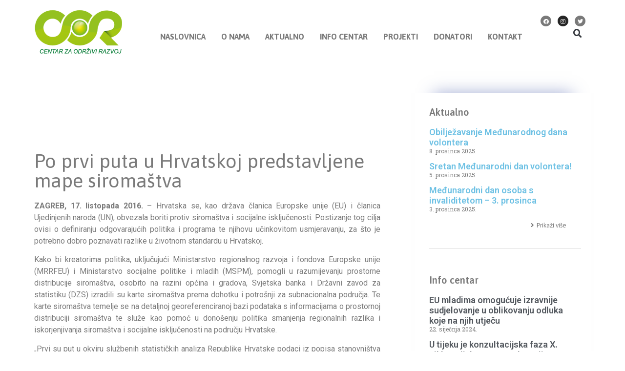

--- FILE ---
content_type: text/html; charset=UTF-8
request_url: https://cdr.hr/po-prvi-puta-u-hrvatskoj-predstavljene-mape-siromastva/
body_size: 84932
content:
<!doctype html>
<html lang="hr">
<head>
	<meta charset="UTF-8">
	<meta name="viewport" content="width=device-width, initial-scale=1">
	<link rel="profile" href="https://gmpg.org/xfn/11">
	<title>Po prvi puta u Hrvatskoj predstavljene mape siromaštva &#8211; Centar za održivi razvoj</title>
<meta name='robots' content='max-image-preview:large' />
<link rel="alternate" type="application/rss+xml" title="Centar za održivi razvoj &raquo; Kanal" href="https://cdr.hr/feed/" />
<link rel="alternate" type="application/rss+xml" title="Centar za održivi razvoj &raquo; Kanal komentara" href="https://cdr.hr/comments/feed/" />
<link rel="alternate" type="application/rss+xml" title="Centar za održivi razvoj &raquo; Po prvi puta u Hrvatskoj predstavljene mape siromaštva Kanal komentara" href="https://cdr.hr/po-prvi-puta-u-hrvatskoj-predstavljene-mape-siromastva/feed/" />
<script>
window._wpemojiSettings = {"baseUrl":"https:\/\/s.w.org\/images\/core\/emoji\/14.0.0\/72x72\/","ext":".png","svgUrl":"https:\/\/s.w.org\/images\/core\/emoji\/14.0.0\/svg\/","svgExt":".svg","source":{"concatemoji":"https:\/\/cdr.hr\/wp-includes\/js\/wp-emoji-release.min.js?ver=6.4.7"}};
/*! This file is auto-generated */
!function(i,n){var o,s,e;function c(e){try{var t={supportTests:e,timestamp:(new Date).valueOf()};sessionStorage.setItem(o,JSON.stringify(t))}catch(e){}}function p(e,t,n){e.clearRect(0,0,e.canvas.width,e.canvas.height),e.fillText(t,0,0);var t=new Uint32Array(e.getImageData(0,0,e.canvas.width,e.canvas.height).data),r=(e.clearRect(0,0,e.canvas.width,e.canvas.height),e.fillText(n,0,0),new Uint32Array(e.getImageData(0,0,e.canvas.width,e.canvas.height).data));return t.every(function(e,t){return e===r[t]})}function u(e,t,n){switch(t){case"flag":return n(e,"\ud83c\udff3\ufe0f\u200d\u26a7\ufe0f","\ud83c\udff3\ufe0f\u200b\u26a7\ufe0f")?!1:!n(e,"\ud83c\uddfa\ud83c\uddf3","\ud83c\uddfa\u200b\ud83c\uddf3")&&!n(e,"\ud83c\udff4\udb40\udc67\udb40\udc62\udb40\udc65\udb40\udc6e\udb40\udc67\udb40\udc7f","\ud83c\udff4\u200b\udb40\udc67\u200b\udb40\udc62\u200b\udb40\udc65\u200b\udb40\udc6e\u200b\udb40\udc67\u200b\udb40\udc7f");case"emoji":return!n(e,"\ud83e\udef1\ud83c\udffb\u200d\ud83e\udef2\ud83c\udfff","\ud83e\udef1\ud83c\udffb\u200b\ud83e\udef2\ud83c\udfff")}return!1}function f(e,t,n){var r="undefined"!=typeof WorkerGlobalScope&&self instanceof WorkerGlobalScope?new OffscreenCanvas(300,150):i.createElement("canvas"),a=r.getContext("2d",{willReadFrequently:!0}),o=(a.textBaseline="top",a.font="600 32px Arial",{});return e.forEach(function(e){o[e]=t(a,e,n)}),o}function t(e){var t=i.createElement("script");t.src=e,t.defer=!0,i.head.appendChild(t)}"undefined"!=typeof Promise&&(o="wpEmojiSettingsSupports",s=["flag","emoji"],n.supports={everything:!0,everythingExceptFlag:!0},e=new Promise(function(e){i.addEventListener("DOMContentLoaded",e,{once:!0})}),new Promise(function(t){var n=function(){try{var e=JSON.parse(sessionStorage.getItem(o));if("object"==typeof e&&"number"==typeof e.timestamp&&(new Date).valueOf()<e.timestamp+604800&&"object"==typeof e.supportTests)return e.supportTests}catch(e){}return null}();if(!n){if("undefined"!=typeof Worker&&"undefined"!=typeof OffscreenCanvas&&"undefined"!=typeof URL&&URL.createObjectURL&&"undefined"!=typeof Blob)try{var e="postMessage("+f.toString()+"("+[JSON.stringify(s),u.toString(),p.toString()].join(",")+"));",r=new Blob([e],{type:"text/javascript"}),a=new Worker(URL.createObjectURL(r),{name:"wpTestEmojiSupports"});return void(a.onmessage=function(e){c(n=e.data),a.terminate(),t(n)})}catch(e){}c(n=f(s,u,p))}t(n)}).then(function(e){for(var t in e)n.supports[t]=e[t],n.supports.everything=n.supports.everything&&n.supports[t],"flag"!==t&&(n.supports.everythingExceptFlag=n.supports.everythingExceptFlag&&n.supports[t]);n.supports.everythingExceptFlag=n.supports.everythingExceptFlag&&!n.supports.flag,n.DOMReady=!1,n.readyCallback=function(){n.DOMReady=!0}}).then(function(){return e}).then(function(){var e;n.supports.everything||(n.readyCallback(),(e=n.source||{}).concatemoji?t(e.concatemoji):e.wpemoji&&e.twemoji&&(t(e.twemoji),t(e.wpemoji)))}))}((window,document),window._wpemojiSettings);
</script>
<style id='wp-emoji-styles-inline-css'>

	img.wp-smiley, img.emoji {
		display: inline !important;
		border: none !important;
		box-shadow: none !important;
		height: 1em !important;
		width: 1em !important;
		margin: 0 0.07em !important;
		vertical-align: -0.1em !important;
		background: none !important;
		padding: 0 !important;
	}
</style>
<link rel='stylesheet' id='wp-block-library-css' href='https://cdr.hr/wp-includes/css/dist/block-library/style.min.css?ver=6.4.7' media='all' />
<style id='safe-svg-svg-icon-style-inline-css'>
.safe-svg-cover{text-align:center}.safe-svg-cover .safe-svg-inside{display:inline-block;max-width:100%}.safe-svg-cover svg{height:100%;max-height:100%;max-width:100%;width:100%}

</style>
<style id='classic-theme-styles-inline-css'>
/*! This file is auto-generated */
.wp-block-button__link{color:#fff;background-color:#32373c;border-radius:9999px;box-shadow:none;text-decoration:none;padding:calc(.667em + 2px) calc(1.333em + 2px);font-size:1.125em}.wp-block-file__button{background:#32373c;color:#fff;text-decoration:none}
</style>
<style id='global-styles-inline-css'>
body{--wp--preset--color--black: #000000;--wp--preset--color--cyan-bluish-gray: #abb8c3;--wp--preset--color--white: #ffffff;--wp--preset--color--pale-pink: #f78da7;--wp--preset--color--vivid-red: #cf2e2e;--wp--preset--color--luminous-vivid-orange: #ff6900;--wp--preset--color--luminous-vivid-amber: #fcb900;--wp--preset--color--light-green-cyan: #7bdcb5;--wp--preset--color--vivid-green-cyan: #00d084;--wp--preset--color--pale-cyan-blue: #8ed1fc;--wp--preset--color--vivid-cyan-blue: #0693e3;--wp--preset--color--vivid-purple: #9b51e0;--wp--preset--gradient--vivid-cyan-blue-to-vivid-purple: linear-gradient(135deg,rgba(6,147,227,1) 0%,rgb(155,81,224) 100%);--wp--preset--gradient--light-green-cyan-to-vivid-green-cyan: linear-gradient(135deg,rgb(122,220,180) 0%,rgb(0,208,130) 100%);--wp--preset--gradient--luminous-vivid-amber-to-luminous-vivid-orange: linear-gradient(135deg,rgba(252,185,0,1) 0%,rgba(255,105,0,1) 100%);--wp--preset--gradient--luminous-vivid-orange-to-vivid-red: linear-gradient(135deg,rgba(255,105,0,1) 0%,rgb(207,46,46) 100%);--wp--preset--gradient--very-light-gray-to-cyan-bluish-gray: linear-gradient(135deg,rgb(238,238,238) 0%,rgb(169,184,195) 100%);--wp--preset--gradient--cool-to-warm-spectrum: linear-gradient(135deg,rgb(74,234,220) 0%,rgb(151,120,209) 20%,rgb(207,42,186) 40%,rgb(238,44,130) 60%,rgb(251,105,98) 80%,rgb(254,248,76) 100%);--wp--preset--gradient--blush-light-purple: linear-gradient(135deg,rgb(255,206,236) 0%,rgb(152,150,240) 100%);--wp--preset--gradient--blush-bordeaux: linear-gradient(135deg,rgb(254,205,165) 0%,rgb(254,45,45) 50%,rgb(107,0,62) 100%);--wp--preset--gradient--luminous-dusk: linear-gradient(135deg,rgb(255,203,112) 0%,rgb(199,81,192) 50%,rgb(65,88,208) 100%);--wp--preset--gradient--pale-ocean: linear-gradient(135deg,rgb(255,245,203) 0%,rgb(182,227,212) 50%,rgb(51,167,181) 100%);--wp--preset--gradient--electric-grass: linear-gradient(135deg,rgb(202,248,128) 0%,rgb(113,206,126) 100%);--wp--preset--gradient--midnight: linear-gradient(135deg,rgb(2,3,129) 0%,rgb(40,116,252) 100%);--wp--preset--font-size--small: 13px;--wp--preset--font-size--medium: 20px;--wp--preset--font-size--large: 36px;--wp--preset--font-size--x-large: 42px;--wp--preset--spacing--20: 0.44rem;--wp--preset--spacing--30: 0.67rem;--wp--preset--spacing--40: 1rem;--wp--preset--spacing--50: 1.5rem;--wp--preset--spacing--60: 2.25rem;--wp--preset--spacing--70: 3.38rem;--wp--preset--spacing--80: 5.06rem;--wp--preset--shadow--natural: 6px 6px 9px rgba(0, 0, 0, 0.2);--wp--preset--shadow--deep: 12px 12px 50px rgba(0, 0, 0, 0.4);--wp--preset--shadow--sharp: 6px 6px 0px rgba(0, 0, 0, 0.2);--wp--preset--shadow--outlined: 6px 6px 0px -3px rgba(255, 255, 255, 1), 6px 6px rgba(0, 0, 0, 1);--wp--preset--shadow--crisp: 6px 6px 0px rgba(0, 0, 0, 1);}:where(.is-layout-flex){gap: 0.5em;}:where(.is-layout-grid){gap: 0.5em;}body .is-layout-flow > .alignleft{float: left;margin-inline-start: 0;margin-inline-end: 2em;}body .is-layout-flow > .alignright{float: right;margin-inline-start: 2em;margin-inline-end: 0;}body .is-layout-flow > .aligncenter{margin-left: auto !important;margin-right: auto !important;}body .is-layout-constrained > .alignleft{float: left;margin-inline-start: 0;margin-inline-end: 2em;}body .is-layout-constrained > .alignright{float: right;margin-inline-start: 2em;margin-inline-end: 0;}body .is-layout-constrained > .aligncenter{margin-left: auto !important;margin-right: auto !important;}body .is-layout-constrained > :where(:not(.alignleft):not(.alignright):not(.alignfull)){max-width: var(--wp--style--global--content-size);margin-left: auto !important;margin-right: auto !important;}body .is-layout-constrained > .alignwide{max-width: var(--wp--style--global--wide-size);}body .is-layout-flex{display: flex;}body .is-layout-flex{flex-wrap: wrap;align-items: center;}body .is-layout-flex > *{margin: 0;}body .is-layout-grid{display: grid;}body .is-layout-grid > *{margin: 0;}:where(.wp-block-columns.is-layout-flex){gap: 2em;}:where(.wp-block-columns.is-layout-grid){gap: 2em;}:where(.wp-block-post-template.is-layout-flex){gap: 1.25em;}:where(.wp-block-post-template.is-layout-grid){gap: 1.25em;}.has-black-color{color: var(--wp--preset--color--black) !important;}.has-cyan-bluish-gray-color{color: var(--wp--preset--color--cyan-bluish-gray) !important;}.has-white-color{color: var(--wp--preset--color--white) !important;}.has-pale-pink-color{color: var(--wp--preset--color--pale-pink) !important;}.has-vivid-red-color{color: var(--wp--preset--color--vivid-red) !important;}.has-luminous-vivid-orange-color{color: var(--wp--preset--color--luminous-vivid-orange) !important;}.has-luminous-vivid-amber-color{color: var(--wp--preset--color--luminous-vivid-amber) !important;}.has-light-green-cyan-color{color: var(--wp--preset--color--light-green-cyan) !important;}.has-vivid-green-cyan-color{color: var(--wp--preset--color--vivid-green-cyan) !important;}.has-pale-cyan-blue-color{color: var(--wp--preset--color--pale-cyan-blue) !important;}.has-vivid-cyan-blue-color{color: var(--wp--preset--color--vivid-cyan-blue) !important;}.has-vivid-purple-color{color: var(--wp--preset--color--vivid-purple) !important;}.has-black-background-color{background-color: var(--wp--preset--color--black) !important;}.has-cyan-bluish-gray-background-color{background-color: var(--wp--preset--color--cyan-bluish-gray) !important;}.has-white-background-color{background-color: var(--wp--preset--color--white) !important;}.has-pale-pink-background-color{background-color: var(--wp--preset--color--pale-pink) !important;}.has-vivid-red-background-color{background-color: var(--wp--preset--color--vivid-red) !important;}.has-luminous-vivid-orange-background-color{background-color: var(--wp--preset--color--luminous-vivid-orange) !important;}.has-luminous-vivid-amber-background-color{background-color: var(--wp--preset--color--luminous-vivid-amber) !important;}.has-light-green-cyan-background-color{background-color: var(--wp--preset--color--light-green-cyan) !important;}.has-vivid-green-cyan-background-color{background-color: var(--wp--preset--color--vivid-green-cyan) !important;}.has-pale-cyan-blue-background-color{background-color: var(--wp--preset--color--pale-cyan-blue) !important;}.has-vivid-cyan-blue-background-color{background-color: var(--wp--preset--color--vivid-cyan-blue) !important;}.has-vivid-purple-background-color{background-color: var(--wp--preset--color--vivid-purple) !important;}.has-black-border-color{border-color: var(--wp--preset--color--black) !important;}.has-cyan-bluish-gray-border-color{border-color: var(--wp--preset--color--cyan-bluish-gray) !important;}.has-white-border-color{border-color: var(--wp--preset--color--white) !important;}.has-pale-pink-border-color{border-color: var(--wp--preset--color--pale-pink) !important;}.has-vivid-red-border-color{border-color: var(--wp--preset--color--vivid-red) !important;}.has-luminous-vivid-orange-border-color{border-color: var(--wp--preset--color--luminous-vivid-orange) !important;}.has-luminous-vivid-amber-border-color{border-color: var(--wp--preset--color--luminous-vivid-amber) !important;}.has-light-green-cyan-border-color{border-color: var(--wp--preset--color--light-green-cyan) !important;}.has-vivid-green-cyan-border-color{border-color: var(--wp--preset--color--vivid-green-cyan) !important;}.has-pale-cyan-blue-border-color{border-color: var(--wp--preset--color--pale-cyan-blue) !important;}.has-vivid-cyan-blue-border-color{border-color: var(--wp--preset--color--vivid-cyan-blue) !important;}.has-vivid-purple-border-color{border-color: var(--wp--preset--color--vivid-purple) !important;}.has-vivid-cyan-blue-to-vivid-purple-gradient-background{background: var(--wp--preset--gradient--vivid-cyan-blue-to-vivid-purple) !important;}.has-light-green-cyan-to-vivid-green-cyan-gradient-background{background: var(--wp--preset--gradient--light-green-cyan-to-vivid-green-cyan) !important;}.has-luminous-vivid-amber-to-luminous-vivid-orange-gradient-background{background: var(--wp--preset--gradient--luminous-vivid-amber-to-luminous-vivid-orange) !important;}.has-luminous-vivid-orange-to-vivid-red-gradient-background{background: var(--wp--preset--gradient--luminous-vivid-orange-to-vivid-red) !important;}.has-very-light-gray-to-cyan-bluish-gray-gradient-background{background: var(--wp--preset--gradient--very-light-gray-to-cyan-bluish-gray) !important;}.has-cool-to-warm-spectrum-gradient-background{background: var(--wp--preset--gradient--cool-to-warm-spectrum) !important;}.has-blush-light-purple-gradient-background{background: var(--wp--preset--gradient--blush-light-purple) !important;}.has-blush-bordeaux-gradient-background{background: var(--wp--preset--gradient--blush-bordeaux) !important;}.has-luminous-dusk-gradient-background{background: var(--wp--preset--gradient--luminous-dusk) !important;}.has-pale-ocean-gradient-background{background: var(--wp--preset--gradient--pale-ocean) !important;}.has-electric-grass-gradient-background{background: var(--wp--preset--gradient--electric-grass) !important;}.has-midnight-gradient-background{background: var(--wp--preset--gradient--midnight) !important;}.has-small-font-size{font-size: var(--wp--preset--font-size--small) !important;}.has-medium-font-size{font-size: var(--wp--preset--font-size--medium) !important;}.has-large-font-size{font-size: var(--wp--preset--font-size--large) !important;}.has-x-large-font-size{font-size: var(--wp--preset--font-size--x-large) !important;}
.wp-block-navigation a:where(:not(.wp-element-button)){color: inherit;}
:where(.wp-block-post-template.is-layout-flex){gap: 1.25em;}:where(.wp-block-post-template.is-layout-grid){gap: 1.25em;}
:where(.wp-block-columns.is-layout-flex){gap: 2em;}:where(.wp-block-columns.is-layout-grid){gap: 2em;}
.wp-block-pullquote{font-size: 1.5em;line-height: 1.6;}
</style>
<link rel='stylesheet' id='hello-elementor-css' href='https://cdr.hr/wp-content/themes/hello-elementor/style.min.css?ver=3.0.1' media='all' />
<link rel='stylesheet' id='hello-elementor-theme-style-css' href='https://cdr.hr/wp-content/themes/hello-elementor/theme.min.css?ver=3.0.1' media='all' />
<link rel='stylesheet' id='hello-elementor-header-footer-css' href='https://cdr.hr/wp-content/themes/hello-elementor/header-footer.min.css?ver=3.0.1' media='all' />
<link rel='stylesheet' id='elementor-frontend-css' href='https://cdr.hr/wp-content/plugins/elementor/assets/css/frontend-lite.min.css?ver=3.19.0' media='all' />
<link rel='stylesheet' id='elementor-post-6375-css' href='https://cdr.hr/wp-content/uploads/elementor/css/post-6375.css?ver=1706804171' media='all' />
<link rel='stylesheet' id='elementor-icons-css' href='https://cdr.hr/wp-content/plugins/elementor/assets/lib/eicons/css/elementor-icons.min.css?ver=5.27.0' media='all' />
<link rel='stylesheet' id='swiper-css' href='https://cdr.hr/wp-content/plugins/elementor/assets/lib/swiper/v8/css/swiper.min.css?ver=8.4.5' media='all' />
<link rel='stylesheet' id='elementor-pro-css' href='https://cdr.hr/wp-content/plugins/elementor-pro/assets/css/frontend-lite.min.css?ver=3.19.0' media='all' />
<link rel='stylesheet' id='elementor-global-css' href='https://cdr.hr/wp-content/uploads/elementor/css/global.css?ver=1706804171' media='all' />
<link rel='stylesheet' id='elementor-post-6379-css' href='https://cdr.hr/wp-content/uploads/elementor/css/post-6379.css?ver=1706804171' media='all' />
<link rel='stylesheet' id='elementor-post-6419-css' href='https://cdr.hr/wp-content/uploads/elementor/css/post-6419.css?ver=1706804171' media='all' />
<link rel='stylesheet' id='elementor-post-7073-css' href='https://cdr.hr/wp-content/uploads/elementor/css/post-7073.css?ver=1706804445' media='all' />
<link rel='stylesheet' id='google-fonts-1-css' href='https://fonts.googleapis.com/css?family=Roboto%3A100%2C100italic%2C200%2C200italic%2C300%2C300italic%2C400%2C400italic%2C500%2C500italic%2C600%2C600italic%2C700%2C700italic%2C800%2C800italic%2C900%2C900italic%7CRoboto+Slab%3A100%2C100italic%2C200%2C200italic%2C300%2C300italic%2C400%2C400italic%2C500%2C500italic%2C600%2C600italic%2C700%2C700italic%2C800%2C800italic%2C900%2C900italic%7CAsap%3A100%2C100italic%2C200%2C200italic%2C300%2C300italic%2C400%2C400italic%2C500%2C500italic%2C600%2C600italic%2C700%2C700italic%2C800%2C800italic%2C900%2C900italic&#038;display=swap&#038;ver=6.4.7' media='all' />
<link rel='stylesheet' id='elementor-icons-shared-0-css' href='https://cdr.hr/wp-content/plugins/elementor/assets/lib/font-awesome/css/fontawesome.min.css?ver=5.15.3' media='all' />
<link rel='stylesheet' id='elementor-icons-fa-brands-css' href='https://cdr.hr/wp-content/plugins/elementor/assets/lib/font-awesome/css/brands.min.css?ver=5.15.3' media='all' />
<link rel='stylesheet' id='elementor-icons-fa-solid-css' href='https://cdr.hr/wp-content/plugins/elementor/assets/lib/font-awesome/css/solid.min.css?ver=5.15.3' media='all' />
<link rel="preconnect" href="https://fonts.gstatic.com/" crossorigin><link rel="https://api.w.org/" href="https://cdr.hr/wp-json/" /><link rel="alternate" type="application/json" href="https://cdr.hr/wp-json/wp/v2/posts/1421" /><link rel="EditURI" type="application/rsd+xml" title="RSD" href="https://cdr.hr/xmlrpc.php?rsd" />
<meta name="generator" content="WordPress 6.4.7" />
<link rel="canonical" href="https://cdr.hr/po-prvi-puta-u-hrvatskoj-predstavljene-mape-siromastva/" />
<link rel='shortlink' href='https://cdr.hr/?p=1421' />
<link rel="alternate" type="application/json+oembed" href="https://cdr.hr/wp-json/oembed/1.0/embed?url=https%3A%2F%2Fcdr.hr%2Fpo-prvi-puta-u-hrvatskoj-predstavljene-mape-siromastva%2F" />
<link rel="alternate" type="text/xml+oembed" href="https://cdr.hr/wp-json/oembed/1.0/embed?url=https%3A%2F%2Fcdr.hr%2Fpo-prvi-puta-u-hrvatskoj-predstavljene-mape-siromastva%2F&#038;format=xml" />
<meta name="generator" content="Elementor 3.19.0; features: e_optimized_assets_loading, e_optimized_css_loading, additional_custom_breakpoints, block_editor_assets_optimize, e_image_loading_optimization; settings: css_print_method-external, google_font-enabled, font_display-swap">
<link rel="icon" href="https://cdr.hr/wp-content/uploads/2018/05/cropped-favicion-32x32.png" sizes="32x32" />
<link rel="icon" href="https://cdr.hr/wp-content/uploads/2018/05/cropped-favicion-192x192.png" sizes="192x192" />
<link rel="apple-touch-icon" href="https://cdr.hr/wp-content/uploads/2018/05/cropped-favicion-180x180.png" />
<meta name="msapplication-TileImage" content="https://cdr.hr/wp-content/uploads/2018/05/cropped-favicion-270x270.png" />
</head>
<body class="post-template-default single single-post postid-1421 single-format-standard wp-custom-logo elementor-default elementor-kit-6375 elementor-page-7073">


<a class="skip-link screen-reader-text" href="#content">Skip to content</a>

		<div data-elementor-type="header" data-elementor-id="6379" class="elementor elementor-6379 elementor-location-header" data-elementor-post-type="elementor_library">
					<section class="elementor-section elementor-top-section elementor-element elementor-element-27e6c8b elementor-section-boxed elementor-section-height-default elementor-section-height-default" data-id="27e6c8b" data-element_type="section">
						<div class="elementor-container elementor-column-gap-default">
					<div class="elementor-column elementor-col-50 elementor-top-column elementor-element elementor-element-71592ca" data-id="71592ca" data-element_type="column">
			<div class="elementor-widget-wrap elementor-element-populated">
						<div class="elementor-element elementor-element-9d3d439 elementor-widget elementor-widget-theme-site-logo elementor-widget-image" data-id="9d3d439" data-element_type="widget" data-widget_type="theme-site-logo.default">
				<div class="elementor-widget-container">
			<style>/*! elementor - v3.19.0 - 29-01-2024 */
.elementor-widget-image{text-align:center}.elementor-widget-image a{display:inline-block}.elementor-widget-image a img[src$=".svg"]{width:48px}.elementor-widget-image img{vertical-align:middle;display:inline-block}</style>						<a href="https://cdr.hr">
			<img src="https://cdr.hr/wp-content/uploads/elementor/thumbs/cor_logo-q6cnkukc5wbfkdf013ar724c6r73jtqw318rqrh8jo.png" title="cor_logo" alt="cor_logo" loading="lazy" />				</a>
									</div>
				</div>
					</div>
		</div>
				<div class="elementor-column elementor-col-50 elementor-top-column elementor-element elementor-element-7266953" data-id="7266953" data-element_type="column">
			<div class="elementor-widget-wrap elementor-element-populated">
						<section class="elementor-section elementor-inner-section elementor-element elementor-element-211c8b1 elementor-hidden-tablet elementor-hidden-mobile elementor-section-boxed elementor-section-height-default elementor-section-height-default" data-id="211c8b1" data-element_type="section">
						<div class="elementor-container elementor-column-gap-default">
					<div class="elementor-column elementor-col-50 elementor-inner-column elementor-element elementor-element-b68e525" data-id="b68e525" data-element_type="column">
			<div class="elementor-widget-wrap elementor-element-populated">
						<div class="elementor-element elementor-element-9dcd5f0 elementor-hidden-desktop elementor-hidden-tablet elementor-hidden-mobile elementor-widget elementor-widget-text-editor" data-id="9dcd5f0" data-element_type="widget" data-widget_type="text-editor.default">
				<div class="elementor-widget-container">
			<style>/*! elementor - v3.19.0 - 29-01-2024 */
.elementor-widget-text-editor.elementor-drop-cap-view-stacked .elementor-drop-cap{background-color:#69727d;color:#fff}.elementor-widget-text-editor.elementor-drop-cap-view-framed .elementor-drop-cap{color:#69727d;border:3px solid;background-color:transparent}.elementor-widget-text-editor:not(.elementor-drop-cap-view-default) .elementor-drop-cap{margin-top:8px}.elementor-widget-text-editor:not(.elementor-drop-cap-view-default) .elementor-drop-cap-letter{width:1em;height:1em}.elementor-widget-text-editor .elementor-drop-cap{float:left;text-align:center;line-height:1;font-size:50px}.elementor-widget-text-editor .elementor-drop-cap-letter{display:inline-block}</style>				<p><a href="https://cdr.hr/">HR</a> <span style="color: #d6d6d6;">│</span> <a href="https://cdr.hr/en">EN</a></p>						</div>
				</div>
					</div>
		</div>
				<div class="elementor-column elementor-col-50 elementor-inner-column elementor-element elementor-element-0e534b5" data-id="0e534b5" data-element_type="column">
			<div class="elementor-widget-wrap elementor-element-populated">
						<div class="elementor-element elementor-element-e7d6d17 elementor-shape-circle e-grid-align-right elementor-grid-0 elementor-widget elementor-widget-social-icons" data-id="e7d6d17" data-element_type="widget" data-widget_type="social-icons.default">
				<div class="elementor-widget-container">
			<style>/*! elementor - v3.19.0 - 29-01-2024 */
.elementor-widget-social-icons.elementor-grid-0 .elementor-widget-container,.elementor-widget-social-icons.elementor-grid-mobile-0 .elementor-widget-container,.elementor-widget-social-icons.elementor-grid-tablet-0 .elementor-widget-container{line-height:1;font-size:0}.elementor-widget-social-icons:not(.elementor-grid-0):not(.elementor-grid-tablet-0):not(.elementor-grid-mobile-0) .elementor-grid{display:inline-grid}.elementor-widget-social-icons .elementor-grid{grid-column-gap:var(--grid-column-gap,5px);grid-row-gap:var(--grid-row-gap,5px);grid-template-columns:var(--grid-template-columns);justify-content:var(--justify-content,center);justify-items:var(--justify-content,center)}.elementor-icon.elementor-social-icon{font-size:var(--icon-size,25px);line-height:var(--icon-size,25px);width:calc(var(--icon-size, 25px) + 2 * var(--icon-padding, .5em));height:calc(var(--icon-size, 25px) + 2 * var(--icon-padding, .5em))}.elementor-social-icon{--e-social-icon-icon-color:#fff;display:inline-flex;background-color:#69727d;align-items:center;justify-content:center;text-align:center;cursor:pointer}.elementor-social-icon i{color:var(--e-social-icon-icon-color)}.elementor-social-icon svg{fill:var(--e-social-icon-icon-color)}.elementor-social-icon:last-child{margin:0}.elementor-social-icon:hover{opacity:.9;color:#fff}.elementor-social-icon-android{background-color:#a4c639}.elementor-social-icon-apple{background-color:#999}.elementor-social-icon-behance{background-color:#1769ff}.elementor-social-icon-bitbucket{background-color:#205081}.elementor-social-icon-codepen{background-color:#000}.elementor-social-icon-delicious{background-color:#39f}.elementor-social-icon-deviantart{background-color:#05cc47}.elementor-social-icon-digg{background-color:#005be2}.elementor-social-icon-dribbble{background-color:#ea4c89}.elementor-social-icon-elementor{background-color:#d30c5c}.elementor-social-icon-envelope{background-color:#ea4335}.elementor-social-icon-facebook,.elementor-social-icon-facebook-f{background-color:#3b5998}.elementor-social-icon-flickr{background-color:#0063dc}.elementor-social-icon-foursquare{background-color:#2d5be3}.elementor-social-icon-free-code-camp,.elementor-social-icon-freecodecamp{background-color:#006400}.elementor-social-icon-github{background-color:#333}.elementor-social-icon-gitlab{background-color:#e24329}.elementor-social-icon-globe{background-color:#69727d}.elementor-social-icon-google-plus,.elementor-social-icon-google-plus-g{background-color:#dd4b39}.elementor-social-icon-houzz{background-color:#7ac142}.elementor-social-icon-instagram{background-color:#262626}.elementor-social-icon-jsfiddle{background-color:#487aa2}.elementor-social-icon-link{background-color:#818a91}.elementor-social-icon-linkedin,.elementor-social-icon-linkedin-in{background-color:#0077b5}.elementor-social-icon-medium{background-color:#00ab6b}.elementor-social-icon-meetup{background-color:#ec1c40}.elementor-social-icon-mixcloud{background-color:#273a4b}.elementor-social-icon-odnoklassniki{background-color:#f4731c}.elementor-social-icon-pinterest{background-color:#bd081c}.elementor-social-icon-product-hunt{background-color:#da552f}.elementor-social-icon-reddit{background-color:#ff4500}.elementor-social-icon-rss{background-color:#f26522}.elementor-social-icon-shopping-cart{background-color:#4caf50}.elementor-social-icon-skype{background-color:#00aff0}.elementor-social-icon-slideshare{background-color:#0077b5}.elementor-social-icon-snapchat{background-color:#fffc00}.elementor-social-icon-soundcloud{background-color:#f80}.elementor-social-icon-spotify{background-color:#2ebd59}.elementor-social-icon-stack-overflow{background-color:#fe7a15}.elementor-social-icon-steam{background-color:#00adee}.elementor-social-icon-stumbleupon{background-color:#eb4924}.elementor-social-icon-telegram{background-color:#2ca5e0}.elementor-social-icon-thumb-tack{background-color:#1aa1d8}.elementor-social-icon-tripadvisor{background-color:#589442}.elementor-social-icon-tumblr{background-color:#35465c}.elementor-social-icon-twitch{background-color:#6441a5}.elementor-social-icon-twitter{background-color:#1da1f2}.elementor-social-icon-viber{background-color:#665cac}.elementor-social-icon-vimeo{background-color:#1ab7ea}.elementor-social-icon-vk{background-color:#45668e}.elementor-social-icon-weibo{background-color:#dd2430}.elementor-social-icon-weixin{background-color:#31a918}.elementor-social-icon-whatsapp{background-color:#25d366}.elementor-social-icon-wordpress{background-color:#21759b}.elementor-social-icon-xing{background-color:#026466}.elementor-social-icon-yelp{background-color:#af0606}.elementor-social-icon-youtube{background-color:#cd201f}.elementor-social-icon-500px{background-color:#0099e5}.elementor-shape-rounded .elementor-icon.elementor-social-icon{border-radius:10%}.elementor-shape-circle .elementor-icon.elementor-social-icon{border-radius:50%}</style>		<div class="elementor-social-icons-wrapper elementor-grid">
							<span class="elementor-grid-item">
					<a class="elementor-icon elementor-social-icon elementor-social-icon-facebook elementor-repeater-item-261367f" href="https://www.facebook.com/COR.Imotski/" target="_blank">
						<span class="elementor-screen-only">Facebook</span>
						<i class="fab fa-facebook"></i>					</a>
				</span>
							<span class="elementor-grid-item">
					<a class="elementor-icon elementor-social-icon elementor-social-icon-instagram elementor-repeater-item-3af909f" href="https://www.instagram.com/cor_imotski/?hl=hr" target="_blank">
						<span class="elementor-screen-only">Instagram</span>
						<i class="fab fa-instagram"></i>					</a>
				</span>
							<span class="elementor-grid-item">
					<a class="elementor-icon elementor-social-icon elementor-social-icon-twitter elementor-repeater-item-d578a42" href="https://twitter.com/cor_imotski" target="_blank">
						<span class="elementor-screen-only">Twitter</span>
						<i class="fab fa-twitter"></i>					</a>
				</span>
					</div>
				</div>
				</div>
					</div>
		</div>
					</div>
		</section>
				<section class="elementor-section elementor-inner-section elementor-element elementor-element-b95663b elementor-section-boxed elementor-section-height-default elementor-section-height-default" data-id="b95663b" data-element_type="section">
						<div class="elementor-container elementor-column-gap-default">
					<div class="elementor-column elementor-col-50 elementor-inner-column elementor-element elementor-element-26a7457" data-id="26a7457" data-element_type="column">
			<div class="elementor-widget-wrap elementor-element-populated">
						<div class="elementor-element elementor-element-2b5abd3 elementor-nav-menu__align-end elementor-nav-menu--stretch e-transform elementor-widget__width-initial elementor-nav-menu--dropdown-tablet elementor-nav-menu__text-align-aside elementor-nav-menu--toggle elementor-nav-menu--burger elementor-widget elementor-widget-nav-menu" data-id="2b5abd3" data-element_type="widget" data-settings="{&quot;full_width&quot;:&quot;stretch&quot;,&quot;_transform_translateX_effect_mobile&quot;:{&quot;unit&quot;:&quot;px&quot;,&quot;size&quot;:-25,&quot;sizes&quot;:[]},&quot;layout&quot;:&quot;horizontal&quot;,&quot;submenu_icon&quot;:{&quot;value&quot;:&quot;&lt;i class=\&quot;fas fa-caret-down\&quot;&gt;&lt;\/i&gt;&quot;,&quot;library&quot;:&quot;fa-solid&quot;},&quot;toggle&quot;:&quot;burger&quot;,&quot;_transform_translateX_effect&quot;:{&quot;unit&quot;:&quot;px&quot;,&quot;size&quot;:&quot;&quot;,&quot;sizes&quot;:[]},&quot;_transform_translateX_effect_tablet&quot;:{&quot;unit&quot;:&quot;px&quot;,&quot;size&quot;:&quot;&quot;,&quot;sizes&quot;:[]},&quot;_transform_translateY_effect&quot;:{&quot;unit&quot;:&quot;px&quot;,&quot;size&quot;:&quot;&quot;,&quot;sizes&quot;:[]},&quot;_transform_translateY_effect_tablet&quot;:{&quot;unit&quot;:&quot;px&quot;,&quot;size&quot;:&quot;&quot;,&quot;sizes&quot;:[]},&quot;_transform_translateY_effect_mobile&quot;:{&quot;unit&quot;:&quot;px&quot;,&quot;size&quot;:&quot;&quot;,&quot;sizes&quot;:[]}}" data-widget_type="nav-menu.default">
				<div class="elementor-widget-container">
			<link rel="stylesheet" href="https://cdr.hr/wp-content/plugins/elementor-pro/assets/css/widget-nav-menu.min.css">			<nav class="elementor-nav-menu--main elementor-nav-menu__container elementor-nav-menu--layout-horizontal e--pointer-underline e--animation-fade">
				<ul id="menu-1-2b5abd3" class="elementor-nav-menu"><li class="menu-item menu-item-type-post_type menu-item-object-page menu-item-home menu-item-2812"><a href="https://cdr.hr/" class="elementor-item">Naslovnica</a></li>
<li class="menu-item menu-item-type-post_type menu-item-object-page menu-item-6886"><a href="https://cdr.hr/o-nama/" class="elementor-item">O nama</a></li>
<li class="menu-item menu-item-type-post_type menu-item-object-page current_page_parent menu-item-2814"><a href="https://cdr.hr/aktualno/" class="elementor-item">Aktualno</a></li>
<li class="menu-item menu-item-type-post_type menu-item-object-page menu-item-3625"><a href="https://cdr.hr/info-centar/" class="elementor-item">Info centar</a></li>
<li class="menu-item menu-item-type-post_type menu-item-object-page menu-item-2876"><a href="https://cdr.hr/projekti/" class="elementor-item">Projekti</a></li>
<li class="menu-item menu-item-type-post_type menu-item-object-page menu-item-2845"><a href="https://cdr.hr/donatori/" class="elementor-item">Donatori</a></li>
<li class="menu-item menu-item-type-post_type menu-item-object-page menu-item-2833"><a href="https://cdr.hr/kontakt/" class="elementor-item">Kontakt</a></li>
</ul>			</nav>
					<div class="elementor-menu-toggle" role="button" tabindex="0" aria-label="Menu Toggle" aria-expanded="false">
			<i aria-hidden="true" role="presentation" class="elementor-menu-toggle__icon--open eicon-menu-bar"></i><i aria-hidden="true" role="presentation" class="elementor-menu-toggle__icon--close eicon-close"></i>			<span class="elementor-screen-only">Menu</span>
		</div>
					<nav class="elementor-nav-menu--dropdown elementor-nav-menu__container" aria-hidden="true">
				<ul id="menu-2-2b5abd3" class="elementor-nav-menu"><li class="menu-item menu-item-type-post_type menu-item-object-page menu-item-home menu-item-2812"><a href="https://cdr.hr/" class="elementor-item" tabindex="-1">Naslovnica</a></li>
<li class="menu-item menu-item-type-post_type menu-item-object-page menu-item-6886"><a href="https://cdr.hr/o-nama/" class="elementor-item" tabindex="-1">O nama</a></li>
<li class="menu-item menu-item-type-post_type menu-item-object-page current_page_parent menu-item-2814"><a href="https://cdr.hr/aktualno/" class="elementor-item" tabindex="-1">Aktualno</a></li>
<li class="menu-item menu-item-type-post_type menu-item-object-page menu-item-3625"><a href="https://cdr.hr/info-centar/" class="elementor-item" tabindex="-1">Info centar</a></li>
<li class="menu-item menu-item-type-post_type menu-item-object-page menu-item-2876"><a href="https://cdr.hr/projekti/" class="elementor-item" tabindex="-1">Projekti</a></li>
<li class="menu-item menu-item-type-post_type menu-item-object-page menu-item-2845"><a href="https://cdr.hr/donatori/" class="elementor-item" tabindex="-1">Donatori</a></li>
<li class="menu-item menu-item-type-post_type menu-item-object-page menu-item-2833"><a href="https://cdr.hr/kontakt/" class="elementor-item" tabindex="-1">Kontakt</a></li>
</ul>			</nav>
				</div>
				</div>
					</div>
		</div>
				<div class="elementor-column elementor-col-50 elementor-inner-column elementor-element elementor-element-7e8a8dc elementor-hidden-tablet elementor-hidden-mobile" data-id="7e8a8dc" data-element_type="column">
			<div class="elementor-widget-wrap elementor-element-populated">
						<div class="elementor-element elementor-element-dc4afe5 elementor-search-form--skin-full_screen elementor-widget elementor-widget-search-form" data-id="dc4afe5" data-element_type="widget" data-settings="{&quot;skin&quot;:&quot;full_screen&quot;}" data-widget_type="search-form.default">
				<div class="elementor-widget-container">
			<link rel="stylesheet" href="https://cdr.hr/wp-content/plugins/elementor-pro/assets/css/widget-theme-elements.min.css">		<search role="search">
			<form class="elementor-search-form" action="https://cdr.hr" method="get">
												<div class="elementor-search-form__toggle" tabindex="0" role="button">
					<i aria-hidden="true" class="fas fa-search"></i>					<span class="elementor-screen-only">Search</span>
				</div>
								<div class="elementor-search-form__container">
					<label class="elementor-screen-only" for="elementor-search-form-dc4afe5">Search</label>

					
					<input id="elementor-search-form-dc4afe5" placeholder="Tražilica..." class="elementor-search-form__input" type="search" name="s" value="">
					
					
										<div class="dialog-lightbox-close-button dialog-close-button" role="button" tabindex="0">
						<i aria-hidden="true" class="eicon-close"></i>						<span class="elementor-screen-only">Close this search box.</span>
					</div>
									</div>
			</form>
		</search>
				</div>
				</div>
					</div>
		</div>
					</div>
		</section>
					</div>
		</div>
					</div>
		</section>
				</div>
				<div data-elementor-type="single-post" data-elementor-id="7073" class="elementor elementor-7073 elementor-location-single post-1421 post type-post status-publish format-standard hentry category-aktualnosti" data-elementor-post-type="elementor_library">
					<section class="elementor-section elementor-top-section elementor-element elementor-element-ed96514 elementor-section-boxed elementor-section-height-default elementor-section-height-default" data-id="ed96514" data-element_type="section">
						<div class="elementor-container elementor-column-gap-default">
					<div class="elementor-column elementor-col-50 elementor-top-column elementor-element elementor-element-387bc67" data-id="387bc67" data-element_type="column">
			<div class="elementor-widget-wrap elementor-element-populated">
						<div class="elementor-element elementor-element-23e0f6b elementor-widget elementor-widget-theme-post-title elementor-page-title elementor-widget-heading" data-id="23e0f6b" data-element_type="widget" data-widget_type="theme-post-title.default">
				<div class="elementor-widget-container">
			<style>/*! elementor - v3.19.0 - 29-01-2024 */
.elementor-heading-title{padding:0;margin:0;line-height:1}.elementor-widget-heading .elementor-heading-title[class*=elementor-size-]>a{color:inherit;font-size:inherit;line-height:inherit}.elementor-widget-heading .elementor-heading-title.elementor-size-small{font-size:15px}.elementor-widget-heading .elementor-heading-title.elementor-size-medium{font-size:19px}.elementor-widget-heading .elementor-heading-title.elementor-size-large{font-size:29px}.elementor-widget-heading .elementor-heading-title.elementor-size-xl{font-size:39px}.elementor-widget-heading .elementor-heading-title.elementor-size-xxl{font-size:59px}</style><h1 class="elementor-heading-title elementor-size-default">Po prvi puta u Hrvatskoj predstavljene mape siromaštva</h1>		</div>
				</div>
				<div class="elementor-element elementor-element-6db0dfa elementor-widget elementor-widget-theme-post-content" data-id="6db0dfa" data-element_type="widget" data-widget_type="theme-post-content.default">
				<div class="elementor-widget-container">
			<p style="text-align: justify;"><strong>ZAGREB, 17.&nbsp;listopada 2016.</strong> – Hrvatska se, kao država članica Europske unije (EU) i članica Ujedinjenih naroda (UN), obvezala boriti protiv siromaštva i socijalne isključenosti. Postizanje tog cilja ovisi o definiranju odgovarajućih politika i programa te njihovu učinkovitom usmjeravanju, za što je potrebno dobro poznavati razlike u životnom standardu u Hrvatskoj.</p>
<p>  <span id="more-1421"></span>  </p>
<p style="text-align: justify;">Kako bi kreatorima politika, uključujući Ministarstvo regionalnog razvoja i fondova Europske unije (MRRFEU) i Ministarstvo socijalne politike i mladih (MSPM), pomogli u razumijevanju prostorne distribucije siromaštva, osobito na razini općina i gradova, Svjetska banka i Državni zavod za statistiku (DZS) izradili su karte siromaštva prema dohotku i potrošnji za subnacionalna područja. Te karte siromaštva temelje se na detaljnoj georeferenciranoj bazi podataka s informacijama o prostornoj distribuciji siromaštva te služe kao pomoć u donošenju politika smanjenja regionalnih razlika i iskorjenjivanja siromaštva i socijalne isključenosti na području Hrvatske.</p>
<p style="text-align: justify;">„Prvi su put u okviru službenih statističkih analiza Republike Hrvatske podaci iz popisa stanovništva kombinirani s podacima iz ankete o kućanstvima korištenjem metoda procjene za mala geografska područja. To je omogućilo procjenu podataka o siromaštvu na razini županija te na razini gradova i općina jer su podaci prije bili dostupni samo na nacionalnoj razini“, rekao je <strong>Marko Krištof, ravnatelj Državnog zavoda za statistiku</strong>. „Ponosni smo jer smatramo da će se objavom ovih podataka poboljšati donošenje odluka na temelju dokaza i omogućiti uvođenje optimalnih mjera za smanjenje razina siromaštva u Republici Hrvatskoj.”</p>
<p style="text-align: justify;"><em>&nbsp;</em></p>
<p style="text-align: justify;">„Mapiranje siromaštva je prvi korak unaprjeđenja znanja o praćenju podataka o siromaštva na malim područjima,“ dodao je <strong>Tomislav Tolušić, ministar regionalnog razvoja i fondova Europske unije</strong>. „Određivanjem relativne i apsolutne stope siromaštva za mala područja koje danas predstavljamo i pomoću indeksa višestruke deprivacije čija je izrada u tijeku, osim što utvrđujemo teritorijalnu rasprostranjenost stanovništva u riziku od siromaštva i profile siromaštva, stvaramo preduvjete za dodatne alokacije iz Europskih strukturnih i investicijskih fondova za obnovu malih i srednjih depriviranih gradova u Hrvatskoj.<em>”</em></p>
<p style="text-align: justify;">Rezultati procjena siromaštva za mala geografska područja upućuju na heterogenost siromaštva u Hrvatskoj u 2011., pri čemu stopa siromaštva u kontinentalnoj regiji iznosi 19,4&nbsp;posto, a u jadranskoj 12,6&nbsp;posto (<a href="https://geostat.dzs.hr/">GeoSTAT<sup>RH</sup></a>).</p>
<p style="text-align: justify;">„Svjesni smo rasta broja siromašnih građana u našoj državi te planiramo i provodimo niz reformi s ciljem ublažavanje siromaštva,“ kazala je <strong>Bernardica Juretić, ministrica socijalne politike i mladih</strong>. „Država mora skrbiti za najpotrebitije građane zbog čega smo i usvojili Strategiju borbe protiv siromaštva i socijalne isključenosti za razdoblje od&nbsp; 2014. do 2020. godine kako bismo nizom aktivnosti osigurali minimalni životni standard najugroženijim i spriječili njihovo daljnje osiromašenje. Pozvala bih i ovim povodom sve nas da se okrenemo prije svega čovjeku pojedincu, a onda i društvu socijalne pravde i jednakosti te da se osvrnemo oko sebe i sagledamo što možemo učiniti kako bismo pronašli izlaz iz siromaštva.&#8221;</p>
<p style="text-align: justify;">&nbsp;„UN je 17.&nbsp;listopada proglasio Svjetskim danom borbe protiv siromaštva. To je važan dan za globalnu borbu protiv siromaštva svake godine, od sada do 2030. Dan borbe protiv siromaštva prilika je i da pažnju javnosti na međunarodnoj i nacionalnoj razini usmjerimo na pitanja siromaštva, blagostanja, nejednakosti i promicanja socijalne uključenosti”, rekao je <strong>Frank Heemskerk, izvršni direktor Svjetske banke.</strong> „Stoga mi je čast što upravo na ovaj dan mogu biti u Hrvatskoj i prisustvovati javnom predstavljanju ovog važnog alata politike borbe protiv siromaštva i socijalne isključenosti u Hrvatskoj.”</p>
<p style="text-align: justify;">Karte siromaštva kreatorima politika mogu pomoći i u postizanju znatnog napretka u smanjenju siromaštva u okviru ograničenih raspoloživih resursa jer se mogu koristiti kao dodatan alat za donošenje odluka u situacijama u kojima su sredstva koja se mogu dodijeliti osobama kojima je potrebna pomoć ograničena.</p>
<p>Izvor: worldbank.org</p>
		</div>
				</div>
					</div>
		</div>
				<div class="elementor-column elementor-col-50 elementor-top-column elementor-element elementor-element-0f15590" data-id="0f15590" data-element_type="column" data-settings="{&quot;background_background&quot;:&quot;classic&quot;}">
			<div class="elementor-widget-wrap elementor-element-populated">
						<div class="elementor-element elementor-element-f4fc81c elementor-widget elementor-widget-heading" data-id="f4fc81c" data-element_type="widget" data-widget_type="heading.default">
				<div class="elementor-widget-container">
			<h2 class="elementor-heading-title elementor-size-default">Aktualno</h2>		</div>
				</div>
				<div class="elementor-element elementor-element-d90e050 elementor-grid-1 elementor-posts--thumbnail-none elementor-widget__width-initial elementor-grid-tablet-2 elementor-grid-mobile-1 elementor-widget elementor-widget-posts" data-id="d90e050" data-element_type="widget" data-settings="{&quot;classic_columns&quot;:&quot;1&quot;,&quot;classic_row_gap&quot;:{&quot;unit&quot;:&quot;px&quot;,&quot;size&quot;:0,&quot;sizes&quot;:[]},&quot;classic_columns_tablet&quot;:&quot;2&quot;,&quot;classic_columns_mobile&quot;:&quot;1&quot;,&quot;classic_row_gap_tablet&quot;:{&quot;unit&quot;:&quot;px&quot;,&quot;size&quot;:&quot;&quot;,&quot;sizes&quot;:[]},&quot;classic_row_gap_mobile&quot;:{&quot;unit&quot;:&quot;px&quot;,&quot;size&quot;:&quot;&quot;,&quot;sizes&quot;:[]}}" data-widget_type="posts.classic">
				<div class="elementor-widget-container">
			<link rel="stylesheet" href="https://cdr.hr/wp-content/plugins/elementor-pro/assets/css/widget-posts.min.css">		<div class="elementor-posts-container elementor-posts elementor-posts--skin-classic elementor-grid">
				<article class="elementor-post elementor-grid-item post-7647 post type-post status-publish format-standard has-post-thumbnail hentry category-aktualnosti">
				<div class="elementor-post__text">
				<h3 class="elementor-post__title">
			<a href="https://cdr.hr/obiljezavanje-medunarodnog-dana-volontera/" >
				Obilježavanje Međunarodnog dana volontera			</a>
		</h3>
				<div class="elementor-post__meta-data">
					<span class="elementor-post-date">
			8. prosinca 2025.		</span>
				</div>
				</div>
				</article>
				<article class="elementor-post elementor-grid-item post-7653 post type-post status-publish format-standard has-post-thumbnail hentry category-aktualnosti">
				<div class="elementor-post__text">
				<h3 class="elementor-post__title">
			<a href="https://cdr.hr/sretan-medunarodni-dan-volontera-3/" >
				Sretan Međunarodni dan volontera!			</a>
		</h3>
				<div class="elementor-post__meta-data">
					<span class="elementor-post-date">
			5. prosinca 2025.		</span>
				</div>
				</div>
				</article>
				<article class="elementor-post elementor-grid-item post-7650 post type-post status-publish format-standard has-post-thumbnail hentry category-aktualnosti">
				<div class="elementor-post__text">
				<h3 class="elementor-post__title">
			<a href="https://cdr.hr/medunarodni-dan-osoba-s-invaliditetom-3-prosinca-2/" >
				Međunarodni dan osoba s invaliditetom &#8211; 3. prosinca			</a>
		</h3>
				<div class="elementor-post__meta-data">
					<span class="elementor-post-date">
			3. prosinca 2025.		</span>
				</div>
				</div>
				</article>
				</div>
		
				</div>
				</div>
				<div class="elementor-element elementor-element-5c8fc56 elementor-align-right elementor-widget elementor-widget-button" data-id="5c8fc56" data-element_type="widget" data-widget_type="button.default">
				<div class="elementor-widget-container">
					<div class="elementor-button-wrapper">
			<a class="elementor-button elementor-button-link elementor-size-sm" href="https://cdr.hr/aktualno/">
						<span class="elementor-button-content-wrapper">
						<span class="elementor-button-icon elementor-align-icon-left">
				<i aria-hidden="true" class="fas fa-angle-right"></i>			</span>
						<span class="elementor-button-text">Prikaži više</span>
		</span>
					</a>
		</div>
				</div>
				</div>
				<div class="elementor-element elementor-element-62bda22 elementor-widget-divider--view-line elementor-widget elementor-widget-divider" data-id="62bda22" data-element_type="widget" data-widget_type="divider.default">
				<div class="elementor-widget-container">
			<style>/*! elementor - v3.19.0 - 29-01-2024 */
.elementor-widget-divider{--divider-border-style:none;--divider-border-width:1px;--divider-color:#0c0d0e;--divider-icon-size:20px;--divider-element-spacing:10px;--divider-pattern-height:24px;--divider-pattern-size:20px;--divider-pattern-url:none;--divider-pattern-repeat:repeat-x}.elementor-widget-divider .elementor-divider{display:flex}.elementor-widget-divider .elementor-divider__text{font-size:15px;line-height:1;max-width:95%}.elementor-widget-divider .elementor-divider__element{margin:0 var(--divider-element-spacing);flex-shrink:0}.elementor-widget-divider .elementor-icon{font-size:var(--divider-icon-size)}.elementor-widget-divider .elementor-divider-separator{display:flex;margin:0;direction:ltr}.elementor-widget-divider--view-line_icon .elementor-divider-separator,.elementor-widget-divider--view-line_text .elementor-divider-separator{align-items:center}.elementor-widget-divider--view-line_icon .elementor-divider-separator:after,.elementor-widget-divider--view-line_icon .elementor-divider-separator:before,.elementor-widget-divider--view-line_text .elementor-divider-separator:after,.elementor-widget-divider--view-line_text .elementor-divider-separator:before{display:block;content:"";border-block-end:0;flex-grow:1;border-block-start:var(--divider-border-width) var(--divider-border-style) var(--divider-color)}.elementor-widget-divider--element-align-left .elementor-divider .elementor-divider-separator>.elementor-divider__svg:first-of-type{flex-grow:0;flex-shrink:100}.elementor-widget-divider--element-align-left .elementor-divider-separator:before{content:none}.elementor-widget-divider--element-align-left .elementor-divider__element{margin-left:0}.elementor-widget-divider--element-align-right .elementor-divider .elementor-divider-separator>.elementor-divider__svg:last-of-type{flex-grow:0;flex-shrink:100}.elementor-widget-divider--element-align-right .elementor-divider-separator:after{content:none}.elementor-widget-divider--element-align-right .elementor-divider__element{margin-right:0}.elementor-widget-divider--element-align-start .elementor-divider .elementor-divider-separator>.elementor-divider__svg:first-of-type{flex-grow:0;flex-shrink:100}.elementor-widget-divider--element-align-start .elementor-divider-separator:before{content:none}.elementor-widget-divider--element-align-start .elementor-divider__element{margin-inline-start:0}.elementor-widget-divider--element-align-end .elementor-divider .elementor-divider-separator>.elementor-divider__svg:last-of-type{flex-grow:0;flex-shrink:100}.elementor-widget-divider--element-align-end .elementor-divider-separator:after{content:none}.elementor-widget-divider--element-align-end .elementor-divider__element{margin-inline-end:0}.elementor-widget-divider:not(.elementor-widget-divider--view-line_text):not(.elementor-widget-divider--view-line_icon) .elementor-divider-separator{border-block-start:var(--divider-border-width) var(--divider-border-style) var(--divider-color)}.elementor-widget-divider--separator-type-pattern{--divider-border-style:none}.elementor-widget-divider--separator-type-pattern.elementor-widget-divider--view-line .elementor-divider-separator,.elementor-widget-divider--separator-type-pattern:not(.elementor-widget-divider--view-line) .elementor-divider-separator:after,.elementor-widget-divider--separator-type-pattern:not(.elementor-widget-divider--view-line) .elementor-divider-separator:before,.elementor-widget-divider--separator-type-pattern:not([class*=elementor-widget-divider--view]) .elementor-divider-separator{width:100%;min-height:var(--divider-pattern-height);-webkit-mask-size:var(--divider-pattern-size) 100%;mask-size:var(--divider-pattern-size) 100%;-webkit-mask-repeat:var(--divider-pattern-repeat);mask-repeat:var(--divider-pattern-repeat);background-color:var(--divider-color);-webkit-mask-image:var(--divider-pattern-url);mask-image:var(--divider-pattern-url)}.elementor-widget-divider--no-spacing{--divider-pattern-size:auto}.elementor-widget-divider--bg-round{--divider-pattern-repeat:round}.rtl .elementor-widget-divider .elementor-divider__text{direction:rtl}.e-con-inner>.elementor-widget-divider,.e-con>.elementor-widget-divider{width:var(--container-widget-width,100%);--flex-grow:var(--container-widget-flex-grow)}</style>		<div class="elementor-divider">
			<span class="elementor-divider-separator">
						</span>
		</div>
				</div>
				</div>
				<div class="elementor-element elementor-element-6eab624 elementor-widget elementor-widget-heading" data-id="6eab624" data-element_type="widget" data-widget_type="heading.default">
				<div class="elementor-widget-container">
			<h2 class="elementor-heading-title elementor-size-default">Info centar</h2>		</div>
				</div>
				<div class="elementor-element elementor-element-9c81d0c elementor-grid-1 elementor-posts--thumbnail-none elementor-widget__width-initial elementor-grid-tablet-2 elementor-grid-mobile-1 elementor-widget elementor-widget-posts" data-id="9c81d0c" data-element_type="widget" data-settings="{&quot;classic_columns&quot;:&quot;1&quot;,&quot;classic_row_gap&quot;:{&quot;unit&quot;:&quot;px&quot;,&quot;size&quot;:0,&quot;sizes&quot;:[]},&quot;classic_columns_tablet&quot;:&quot;2&quot;,&quot;classic_columns_mobile&quot;:&quot;1&quot;,&quot;classic_row_gap_tablet&quot;:{&quot;unit&quot;:&quot;px&quot;,&quot;size&quot;:&quot;&quot;,&quot;sizes&quot;:[]},&quot;classic_row_gap_mobile&quot;:{&quot;unit&quot;:&quot;px&quot;,&quot;size&quot;:&quot;&quot;,&quot;sizes&quot;:[]}}" data-widget_type="posts.classic">
				<div class="elementor-widget-container">
					<div class="elementor-posts-container elementor-posts elementor-posts--skin-classic elementor-grid">
				<article class="elementor-post elementor-grid-item post-7298 post type-post status-publish format-standard hentry category-info-centar">
				<div class="elementor-post__text">
				<h3 class="elementor-post__title">
			<a href="https://cdr.hr/eu-mladima-omogucuje-izravnije-sudjelovanje-u-oblikovanju-odluka-koje-na-njih-utjecu/" >
				EU mladima omogućuje izravnije sudjelovanje u oblikovanju odluka koje na njih utječu			</a>
		</h3>
				<div class="elementor-post__meta-data">
					<span class="elementor-post-date">
			22. siječnja 2024.		</span>
				</div>
				</div>
				</article>
				<article class="elementor-post elementor-grid-item post-7294 post type-post status-publish format-standard hentry category-info-centar">
				<div class="elementor-post__text">
				<h3 class="elementor-post__title">
			<a href="https://cdr.hr/u-tijeku-je-konzultacijska-faza-x-ciklus-dijaloga-europske-unije-s-mladima-na-temu-inkluzivna-drustva/" >
				U tijeku je konzultacijska faza X. ciklus Dijaloga Europske unije s mladima na temu &#8220;Inkluzivna društva&#8221;			</a>
		</h3>
				<div class="elementor-post__meta-data">
					<span class="elementor-post-date">
			1. prosinca 2023.		</span>
				</div>
				</div>
				</article>
				<article class="elementor-post elementor-grid-item post-5463 post type-post status-publish format-standard has-post-thumbnail hentry category-info-centar">
				<div class="elementor-post__text">
				<h3 class="elementor-post__title">
			<a href="https://cdr.hr/stipendije-za-studij-na-central-european-universityju/" >
				Stipendije za studij na Central European Universityju			</a>
		</h3>
				<div class="elementor-post__meta-data">
					<span class="elementor-post-date">
			19. studenoga 2020.		</span>
				</div>
				</div>
				</article>
				</div>
		
				</div>
				</div>
				<div class="elementor-element elementor-element-8c102c4 elementor-align-right elementor-widget elementor-widget-button" data-id="8c102c4" data-element_type="widget" data-widget_type="button.default">
				<div class="elementor-widget-container">
					<div class="elementor-button-wrapper">
			<a class="elementor-button elementor-button-link elementor-size-sm" href="https://cdr.hr/info-centar/">
						<span class="elementor-button-content-wrapper">
						<span class="elementor-button-icon elementor-align-icon-left">
				<i aria-hidden="true" class="fas fa-angle-right"></i>			</span>
						<span class="elementor-button-text">Prikaži više</span>
		</span>
					</a>
		</div>
				</div>
				</div>
				<div class="elementor-element elementor-element-27446cc elementor-widget-divider--view-line elementor-widget elementor-widget-divider" data-id="27446cc" data-element_type="widget" data-widget_type="divider.default">
				<div class="elementor-widget-container">
					<div class="elementor-divider">
			<span class="elementor-divider-separator">
						</span>
		</div>
				</div>
				</div>
				<div class="elementor-element elementor-element-cdf5518 elementor-widget elementor-widget-heading" data-id="cdf5518" data-element_type="widget" data-widget_type="heading.default">
				<div class="elementor-widget-container">
			<h2 class="elementor-heading-title elementor-size-default">Kutak za nezaposlene</h2>		</div>
				</div>
				<div class="elementor-element elementor-element-b0194df elementor-grid-1 elementor-posts--thumbnail-none elementor-widget__width-initial elementor-grid-tablet-2 elementor-grid-mobile-1 elementor-widget elementor-widget-posts" data-id="b0194df" data-element_type="widget" data-settings="{&quot;classic_columns&quot;:&quot;1&quot;,&quot;classic_row_gap&quot;:{&quot;unit&quot;:&quot;px&quot;,&quot;size&quot;:0,&quot;sizes&quot;:[]},&quot;classic_columns_tablet&quot;:&quot;2&quot;,&quot;classic_columns_mobile&quot;:&quot;1&quot;,&quot;classic_row_gap_tablet&quot;:{&quot;unit&quot;:&quot;px&quot;,&quot;size&quot;:&quot;&quot;,&quot;sizes&quot;:[]},&quot;classic_row_gap_mobile&quot;:{&quot;unit&quot;:&quot;px&quot;,&quot;size&quot;:&quot;&quot;,&quot;sizes&quot;:[]}}" data-widget_type="posts.classic">
				<div class="elementor-widget-container">
					<div class="elementor-posts-container elementor-posts elementor-posts--skin-classic elementor-grid">
				<article class="elementor-post elementor-grid-item post-7647 post type-post status-publish format-standard has-post-thumbnail hentry category-aktualnosti">
				<div class="elementor-post__text">
				<h3 class="elementor-post__title">
			<a href="https://cdr.hr/obiljezavanje-medunarodnog-dana-volontera/" >
				Obilježavanje Međunarodnog dana volontera			</a>
		</h3>
				<div class="elementor-post__meta-data">
					<span class="elementor-post-date">
			8. prosinca 2025.		</span>
				</div>
				</div>
				</article>
				<article class="elementor-post elementor-grid-item post-7653 post type-post status-publish format-standard has-post-thumbnail hentry category-aktualnosti">
				<div class="elementor-post__text">
				<h3 class="elementor-post__title">
			<a href="https://cdr.hr/sretan-medunarodni-dan-volontera-3/" >
				Sretan Međunarodni dan volontera!			</a>
		</h3>
				<div class="elementor-post__meta-data">
					<span class="elementor-post-date">
			5. prosinca 2025.		</span>
				</div>
				</div>
				</article>
				<article class="elementor-post elementor-grid-item post-7650 post type-post status-publish format-standard has-post-thumbnail hentry category-aktualnosti">
				<div class="elementor-post__text">
				<h3 class="elementor-post__title">
			<a href="https://cdr.hr/medunarodni-dan-osoba-s-invaliditetom-3-prosinca-2/" >
				Međunarodni dan osoba s invaliditetom &#8211; 3. prosinca			</a>
		</h3>
				<div class="elementor-post__meta-data">
					<span class="elementor-post-date">
			3. prosinca 2025.		</span>
				</div>
				</div>
				</article>
				</div>
		
				</div>
				</div>
				<div class="elementor-element elementor-element-2624374 elementor-align-right elementor-widget elementor-widget-button" data-id="2624374" data-element_type="widget" data-widget_type="button.default">
				<div class="elementor-widget-container">
					<div class="elementor-button-wrapper">
			<a class="elementor-button elementor-button-link elementor-size-sm" href="https://cdr.hr/kutak-za-nezaposlene/">
						<span class="elementor-button-content-wrapper">
						<span class="elementor-button-icon elementor-align-icon-left">
				<i aria-hidden="true" class="fas fa-angle-right"></i>			</span>
						<span class="elementor-button-text">Prikaži više</span>
		</span>
					</a>
		</div>
				</div>
				</div>
				<div class="elementor-element elementor-element-a1b1c75 elementor-widget-divider--view-line elementor-widget elementor-widget-divider" data-id="a1b1c75" data-element_type="widget" data-widget_type="divider.default">
				<div class="elementor-widget-container">
					<div class="elementor-divider">
			<span class="elementor-divider-separator">
						</span>
		</div>
				</div>
				</div>
					</div>
		</div>
					</div>
		</section>
				</div>
				<div data-elementor-type="footer" data-elementor-id="6419" class="elementor elementor-6419 elementor-location-footer" data-elementor-post-type="elementor_library">
					<section class="elementor-section elementor-top-section elementor-element elementor-element-5ac41fec elementor-section-full_width elementor-section-content-middle elementor-section-height-default elementor-section-height-default" data-id="5ac41fec" data-element_type="section" data-settings="{&quot;animation&quot;:&quot;none&quot;}">
						<div class="elementor-container elementor-column-gap-default">
					<div class="elementor-column elementor-col-100 elementor-top-column elementor-element elementor-element-13908564" data-id="13908564" data-element_type="column">
			<div class="elementor-widget-wrap elementor-element-populated">
						<div class="elementor-element elementor-element-618accb0 elementor-widget__width-auto elementor-fixed elementor-view-default elementor-widget elementor-widget-icon" data-id="618accb0" data-element_type="widget" data-settings="{&quot;motion_fx_motion_fx_scrolling&quot;:&quot;yes&quot;,&quot;motion_fx_opacity_effect&quot;:&quot;yes&quot;,&quot;motion_fx_range&quot;:&quot;viewport&quot;,&quot;_animation&quot;:&quot;none&quot;,&quot;_position&quot;:&quot;fixed&quot;,&quot;motion_fx_opacity_direction&quot;:&quot;out-in&quot;,&quot;motion_fx_opacity_level&quot;:{&quot;unit&quot;:&quot;px&quot;,&quot;size&quot;:10,&quot;sizes&quot;:[]},&quot;motion_fx_opacity_range&quot;:{&quot;unit&quot;:&quot;%&quot;,&quot;size&quot;:&quot;&quot;,&quot;sizes&quot;:{&quot;start&quot;:20,&quot;end&quot;:80}},&quot;motion_fx_devices&quot;:[&quot;desktop&quot;,&quot;tablet&quot;,&quot;mobile&quot;]}" data-widget_type="icon.default">
				<div class="elementor-widget-container">
					<div class="elementor-icon-wrapper">
			<a class="elementor-icon" href="#">
			<i aria-hidden="true" class="fas fa-arrow-circle-up"></i>			</a>
		</div>
				</div>
				</div>
					</div>
		</div>
					</div>
		</section>
				<section class="elementor-section elementor-top-section elementor-element elementor-element-b405b7c elementor-section-height-min-height elementor-section-items-top elementor-section-boxed elementor-section-height-default elementor-invisible" data-id="b405b7c" data-element_type="section" data-settings="{&quot;background_background&quot;:&quot;classic&quot;,&quot;animation&quot;:&quot;fadeInUp&quot;}">
						<div class="elementor-container elementor-column-gap-default">
					<div class="elementor-column elementor-col-25 elementor-top-column elementor-element elementor-element-1eb47d5 elementor-hidden-tablet elementor-hidden-mobile" data-id="1eb47d5" data-element_type="column">
			<div class="elementor-widget-wrap elementor-element-populated">
						<div class="elementor-element elementor-element-94fd650 elementor-widget elementor-widget-theme-site-logo elementor-widget-image" data-id="94fd650" data-element_type="widget" data-widget_type="theme-site-logo.default">
				<div class="elementor-widget-container">
									<a href="https://cdr.hr">
			<img src="https://cdr.hr/wp-content/uploads/elementor/thumbs/cor_logo-q6cnkukc5wbfkdf013ar724c6r73jtqw318rqrh8jo.png" title="cor_logo" alt="cor_logo" loading="lazy" />				</a>
									</div>
				</div>
				<div class="elementor-element elementor-element-02c4c05 elementor-shape-circle e-grid-align-left elementor-grid-0 elementor-widget elementor-widget-social-icons" data-id="02c4c05" data-element_type="widget" data-widget_type="social-icons.default">
				<div class="elementor-widget-container">
					<div class="elementor-social-icons-wrapper elementor-grid">
							<span class="elementor-grid-item">
					<a class="elementor-icon elementor-social-icon elementor-social-icon-facebook elementor-repeater-item-261367f" href="https://www.facebook.com/COR.Imotski/" target="_blank">
						<span class="elementor-screen-only">Facebook</span>
						<i class="fab fa-facebook"></i>					</a>
				</span>
							<span class="elementor-grid-item">
					<a class="elementor-icon elementor-social-icon elementor-social-icon-instagram elementor-repeater-item-3af909f" href="https://www.instagram.com/cor_imotski/?hl=hr" target="_blank">
						<span class="elementor-screen-only">Instagram</span>
						<i class="fab fa-instagram"></i>					</a>
				</span>
							<span class="elementor-grid-item">
					<a class="elementor-icon elementor-social-icon elementor-social-icon-twitter elementor-repeater-item-d578a42" href="https://twitter.com/cor_imotski" target="_blank">
						<span class="elementor-screen-only">Twitter</span>
						<i class="fab fa-twitter"></i>					</a>
				</span>
					</div>
				</div>
				</div>
					</div>
		</div>
				<div class="elementor-column elementor-col-25 elementor-top-column elementor-element elementor-element-bf57bc8 elementor-hidden-mobile" data-id="bf57bc8" data-element_type="column">
			<div class="elementor-widget-wrap elementor-element-populated">
						<div class="elementor-element elementor-element-f446e18 elementor-widget__width-initial elementor-nav-menu--dropdown-none elementor-widget elementor-widget-nav-menu" data-id="f446e18" data-element_type="widget" data-settings="{&quot;layout&quot;:&quot;vertical&quot;,&quot;submenu_icon&quot;:{&quot;value&quot;:&quot;&lt;i class=\&quot;fas fa-caret-down\&quot;&gt;&lt;\/i&gt;&quot;,&quot;library&quot;:&quot;fa-solid&quot;}}" data-widget_type="nav-menu.default">
				<div class="elementor-widget-container">
						<nav class="elementor-nav-menu--main elementor-nav-menu__container elementor-nav-menu--layout-vertical e--pointer-none">
				<ul id="menu-1-f446e18" class="elementor-nav-menu sm-vertical"><li class="menu-item menu-item-type-post_type menu-item-object-page menu-item-home menu-item-2812"><a href="https://cdr.hr/" class="elementor-item">Naslovnica</a></li>
<li class="menu-item menu-item-type-post_type menu-item-object-page menu-item-6886"><a href="https://cdr.hr/o-nama/" class="elementor-item">O nama</a></li>
<li class="menu-item menu-item-type-post_type menu-item-object-page current_page_parent menu-item-2814"><a href="https://cdr.hr/aktualno/" class="elementor-item">Aktualno</a></li>
<li class="menu-item menu-item-type-post_type menu-item-object-page menu-item-3625"><a href="https://cdr.hr/info-centar/" class="elementor-item">Info centar</a></li>
<li class="menu-item menu-item-type-post_type menu-item-object-page menu-item-2876"><a href="https://cdr.hr/projekti/" class="elementor-item">Projekti</a></li>
<li class="menu-item menu-item-type-post_type menu-item-object-page menu-item-2845"><a href="https://cdr.hr/donatori/" class="elementor-item">Donatori</a></li>
<li class="menu-item menu-item-type-post_type menu-item-object-page menu-item-2833"><a href="https://cdr.hr/kontakt/" class="elementor-item">Kontakt</a></li>
</ul>			</nav>
						<nav class="elementor-nav-menu--dropdown elementor-nav-menu__container" aria-hidden="true">
				<ul id="menu-2-f446e18" class="elementor-nav-menu sm-vertical"><li class="menu-item menu-item-type-post_type menu-item-object-page menu-item-home menu-item-2812"><a href="https://cdr.hr/" class="elementor-item" tabindex="-1">Naslovnica</a></li>
<li class="menu-item menu-item-type-post_type menu-item-object-page menu-item-6886"><a href="https://cdr.hr/o-nama/" class="elementor-item" tabindex="-1">O nama</a></li>
<li class="menu-item menu-item-type-post_type menu-item-object-page current_page_parent menu-item-2814"><a href="https://cdr.hr/aktualno/" class="elementor-item" tabindex="-1">Aktualno</a></li>
<li class="menu-item menu-item-type-post_type menu-item-object-page menu-item-3625"><a href="https://cdr.hr/info-centar/" class="elementor-item" tabindex="-1">Info centar</a></li>
<li class="menu-item menu-item-type-post_type menu-item-object-page menu-item-2876"><a href="https://cdr.hr/projekti/" class="elementor-item" tabindex="-1">Projekti</a></li>
<li class="menu-item menu-item-type-post_type menu-item-object-page menu-item-2845"><a href="https://cdr.hr/donatori/" class="elementor-item" tabindex="-1">Donatori</a></li>
<li class="menu-item menu-item-type-post_type menu-item-object-page menu-item-2833"><a href="https://cdr.hr/kontakt/" class="elementor-item" tabindex="-1">Kontakt</a></li>
</ul>			</nav>
				</div>
				</div>
					</div>
		</div>
				<div class="elementor-column elementor-col-25 elementor-top-column elementor-element elementor-element-6650f80" data-id="6650f80" data-element_type="column">
			<div class="elementor-widget-wrap elementor-element-populated">
						<section class="elementor-section elementor-inner-section elementor-element elementor-element-c414ddd elementor-section-boxed elementor-section-height-default elementor-section-height-default" data-id="c414ddd" data-element_type="section">
						<div class="elementor-container elementor-column-gap-default">
					<div class="elementor-column elementor-col-50 elementor-inner-column elementor-element elementor-element-86aa310" data-id="86aa310" data-element_type="column">
			<div class="elementor-widget-wrap elementor-element-populated">
						<div class="elementor-element elementor-element-e16fb4a elementor-widget elementor-widget-image" data-id="e16fb4a" data-element_type="widget" data-widget_type="image.default">
				<div class="elementor-widget-container">
													<img width="15" height="20" src="https://cdr.hr/wp-content/uploads/2023/05/lokacija.svg" class="attachment-full size-full wp-image-6433" alt="" />													</div>
				</div>
					</div>
		</div>
				<div class="elementor-column elementor-col-50 elementor-inner-column elementor-element elementor-element-4ec26ec" data-id="4ec26ec" data-element_type="column">
			<div class="elementor-widget-wrap elementor-element-populated">
						<div class="elementor-element elementor-element-741d842 elementor-widget elementor-widget-text-editor" data-id="741d842" data-element_type="widget" data-widget_type="text-editor.default">
				<div class="elementor-widget-container">
							<p><strong>CENTAR ZA ODRŽIVI RAZVOJ</strong><br />Blajburška 29<br />21260 Imotski – HR</p>						</div>
				</div>
					</div>
		</div>
					</div>
		</section>
				<section class="elementor-section elementor-inner-section elementor-element elementor-element-1a67403 elementor-section-boxed elementor-section-height-default elementor-section-height-default" data-id="1a67403" data-element_type="section">
						<div class="elementor-container elementor-column-gap-default">
					<div class="elementor-column elementor-col-50 elementor-inner-column elementor-element elementor-element-131aae2" data-id="131aae2" data-element_type="column">
			<div class="elementor-widget-wrap elementor-element-populated">
						<div class="elementor-element elementor-element-3685f21 elementor-widget elementor-widget-image" data-id="3685f21" data-element_type="widget" data-widget_type="image.default">
				<div class="elementor-widget-container">
													<img width="15" height="20" src="https://cdr.hr/wp-content/uploads/2023/05/lokacija.svg" class="attachment-full size-full wp-image-6433" alt="" />													</div>
				</div>
					</div>
		</div>
				<div class="elementor-column elementor-col-50 elementor-inner-column elementor-element elementor-element-b0b9ff2" data-id="b0b9ff2" data-element_type="column">
			<div class="elementor-widget-wrap elementor-element-populated">
						<div class="elementor-element elementor-element-a9d3b25 elementor-widget elementor-widget-text-editor" data-id="a9d3b25" data-element_type="widget" data-widget_type="text-editor.default">
				<div class="elementor-widget-container">
							<p><strong>INFO CENTAR</strong><br />Biskupa Paškala Vujčića 1<br />21260 Imotski – HR</p>						</div>
				</div>
					</div>
		</div>
					</div>
		</section>
					</div>
		</div>
				<div class="elementor-column elementor-col-25 elementor-top-column elementor-element elementor-element-bedf4de" data-id="bedf4de" data-element_type="column">
			<div class="elementor-widget-wrap elementor-element-populated">
						<section class="elementor-section elementor-inner-section elementor-element elementor-element-014822f elementor-section-boxed elementor-section-height-default elementor-section-height-default" data-id="014822f" data-element_type="section">
						<div class="elementor-container elementor-column-gap-default">
					<div class="elementor-column elementor-col-50 elementor-inner-column elementor-element elementor-element-af4f911" data-id="af4f911" data-element_type="column">
			<div class="elementor-widget-wrap elementor-element-populated">
						<div class="elementor-element elementor-element-49619bc elementor-widget elementor-widget-image" data-id="49619bc" data-element_type="widget" data-widget_type="image.default">
				<div class="elementor-widget-container">
													<img width="15" height="20" src="https://cdr.hr/wp-content/uploads/2023/05/mobitel.svg" class="attachment-full size-full wp-image-6438" alt="" />													</div>
				</div>
					</div>
		</div>
				<div class="elementor-column elementor-col-50 elementor-inner-column elementor-element elementor-element-d3123a6" data-id="d3123a6" data-element_type="column">
			<div class="elementor-widget-wrap elementor-element-populated">
						<div class="elementor-element elementor-element-05ef3d3 elementor-widget elementor-widget-text-editor" data-id="05ef3d3" data-element_type="widget" data-widget_type="text-editor.default">
				<div class="elementor-widget-container">
							<p><strong>MOBITEL</strong><br />+385 98 540 538</p>						</div>
				</div>
					</div>
		</div>
					</div>
		</section>
				<section class="elementor-section elementor-inner-section elementor-element elementor-element-e639936 elementor-section-boxed elementor-section-height-default elementor-section-height-default" data-id="e639936" data-element_type="section">
						<div class="elementor-container elementor-column-gap-default">
					<div class="elementor-column elementor-col-50 elementor-inner-column elementor-element elementor-element-0583c56" data-id="0583c56" data-element_type="column">
			<div class="elementor-widget-wrap elementor-element-populated">
						<div class="elementor-element elementor-element-033721c elementor-widget elementor-widget-image" data-id="033721c" data-element_type="widget" data-widget_type="image.default">
				<div class="elementor-widget-container">
													<img width="20" height="20" src="https://cdr.hr/wp-content/uploads/2023/05/telefon.svg" class="attachment-full size-full wp-image-6439" alt="" />													</div>
				</div>
					</div>
		</div>
				<div class="elementor-column elementor-col-50 elementor-inner-column elementor-element elementor-element-6435e4c" data-id="6435e4c" data-element_type="column">
			<div class="elementor-widget-wrap elementor-element-populated">
						<div class="elementor-element elementor-element-782ba83 elementor-widget elementor-widget-text-editor" data-id="782ba83" data-element_type="widget" data-widget_type="text-editor.default">
				<div class="elementor-widget-container">
							<p><strong>TELEFON</strong><br />+385 21 410 274</p>						</div>
				</div>
					</div>
		</div>
					</div>
		</section>
				<section class="elementor-section elementor-inner-section elementor-element elementor-element-dd146d9 elementor-section-boxed elementor-section-height-default elementor-section-height-default" data-id="dd146d9" data-element_type="section">
						<div class="elementor-container elementor-column-gap-default">
					<div class="elementor-column elementor-col-50 elementor-inner-column elementor-element elementor-element-15554b4" data-id="15554b4" data-element_type="column">
			<div class="elementor-widget-wrap elementor-element-populated">
						<div class="elementor-element elementor-element-0626a59 elementor-widget elementor-widget-image" data-id="0626a59" data-element_type="widget" data-widget_type="image.default">
				<div class="elementor-widget-container">
													<img loading="lazy" loading="lazy" width="20" height="20" src="https://cdr.hr/wp-content/uploads/2023/05/email.svg" class="attachment-full size-full wp-image-6440" alt="" />													</div>
				</div>
					</div>
		</div>
				<div class="elementor-column elementor-col-50 elementor-inner-column elementor-element elementor-element-886da13" data-id="886da13" data-element_type="column">
			<div class="elementor-widget-wrap elementor-element-populated">
						<div class="elementor-element elementor-element-78b8bde elementor-widget elementor-widget-text-editor" data-id="78b8bde" data-element_type="widget" data-widget_type="text-editor.default">
				<div class="elementor-widget-container">
							<p><strong>E-MAIL</strong><br />info(at)cdr.hr</p>						</div>
				</div>
					</div>
		</div>
					</div>
		</section>
					</div>
		</div>
					</div>
		</section>
				</div>
		
<link rel='stylesheet' id='e-animations-css' href='https://cdr.hr/wp-content/plugins/elementor/assets/lib/animations/animations.min.css?ver=3.19.0' media='all' />
<script src="https://cdr.hr/wp-content/themes/hello-elementor/assets/js/hello-frontend.min.js?ver=3.0.1" id="hello-theme-frontend-js"></script>
<script src="https://cdr.hr/wp-includes/js/jquery/jquery.min.js?ver=3.7.1" id="jquery-core-js"></script>
<script src="https://cdr.hr/wp-includes/js/jquery/jquery-migrate.min.js?ver=3.4.1" id="jquery-migrate-js"></script>
<script src="https://cdr.hr/wp-content/plugins/elementor-pro/assets/lib/smartmenus/jquery.smartmenus.min.js?ver=1.2.1" id="smartmenus-js"></script>
<script src="https://cdr.hr/wp-includes/js/imagesloaded.min.js?ver=5.0.0" id="imagesloaded-js"></script>
<script src="https://cdr.hr/wp-content/plugins/elementor-pro/assets/js/webpack-pro.runtime.min.js?ver=3.19.0" id="elementor-pro-webpack-runtime-js"></script>
<script src="https://cdr.hr/wp-content/plugins/elementor/assets/js/webpack.runtime.min.js?ver=3.19.0" id="elementor-webpack-runtime-js"></script>
<script src="https://cdr.hr/wp-content/plugins/elementor/assets/js/frontend-modules.min.js?ver=3.19.0" id="elementor-frontend-modules-js"></script>
<script src="https://cdr.hr/wp-includes/js/dist/vendor/wp-polyfill-inert.min.js?ver=3.1.2" id="wp-polyfill-inert-js"></script>
<script src="https://cdr.hr/wp-includes/js/dist/vendor/regenerator-runtime.min.js?ver=0.14.0" id="regenerator-runtime-js"></script>
<script src="https://cdr.hr/wp-includes/js/dist/vendor/wp-polyfill.min.js?ver=3.15.0" id="wp-polyfill-js"></script>
<script src="https://cdr.hr/wp-includes/js/dist/hooks.min.js?ver=c6aec9a8d4e5a5d543a1" id="wp-hooks-js"></script>
<script src="https://cdr.hr/wp-includes/js/dist/i18n.min.js?ver=7701b0c3857f914212ef" id="wp-i18n-js"></script>
<script id="wp-i18n-js-after">
wp.i18n.setLocaleData( { 'text direction\u0004ltr': [ 'ltr' ] } );
</script>
<script id="elementor-pro-frontend-js-before">
var ElementorProFrontendConfig = {"ajaxurl":"https:\/\/cdr.hr\/wp-admin\/admin-ajax.php","nonce":"926d351a8b","urls":{"assets":"https:\/\/cdr.hr\/wp-content\/plugins\/elementor-pro\/assets\/","rest":"https:\/\/cdr.hr\/wp-json\/"},"shareButtonsNetworks":{"facebook":{"title":"Facebook","has_counter":true},"twitter":{"title":"Twitter"},"linkedin":{"title":"LinkedIn","has_counter":true},"pinterest":{"title":"Pinterest","has_counter":true},"reddit":{"title":"Reddit","has_counter":true},"vk":{"title":"VK","has_counter":true},"odnoklassniki":{"title":"OK","has_counter":true},"tumblr":{"title":"Tumblr"},"digg":{"title":"Digg"},"skype":{"title":"Skype"},"stumbleupon":{"title":"StumbleUpon","has_counter":true},"mix":{"title":"Mix"},"telegram":{"title":"Telegram"},"pocket":{"title":"Pocket","has_counter":true},"xing":{"title":"XING","has_counter":true},"whatsapp":{"title":"WhatsApp"},"email":{"title":"Email"},"print":{"title":"Print"}},"facebook_sdk":{"lang":"hr","app_id":""},"lottie":{"defaultAnimationUrl":"https:\/\/cdr.hr\/wp-content\/plugins\/elementor-pro\/modules\/lottie\/assets\/animations\/default.json"}};
</script>
<script src="https://cdr.hr/wp-content/plugins/elementor-pro/assets/js/frontend.min.js?ver=3.19.0" id="elementor-pro-frontend-js"></script>
<script src="https://cdr.hr/wp-content/plugins/elementor/assets/lib/waypoints/waypoints.min.js?ver=4.0.2" id="elementor-waypoints-js"></script>
<script src="https://cdr.hr/wp-includes/js/jquery/ui/core.min.js?ver=1.13.2" id="jquery-ui-core-js"></script>
<script id="elementor-frontend-js-before">
var elementorFrontendConfig = {"environmentMode":{"edit":false,"wpPreview":false,"isScriptDebug":false},"i18n":{"shareOnFacebook":"Podijeli na Facebooku ","shareOnTwitter":"Podijeli na Twitter","pinIt":"Prikva\u010di","download":"Preuzmi","downloadImage":"Preuzmi sliku","fullscreen":"Prikaz na cijelom zaslonu","zoom":"Uve\u0107anje","share":"Podijeli ","playVideo":"Pokreni video","previous":"Prethodno","next":"Sljede\u0107e","close":"Zatvori","a11yCarouselWrapperAriaLabel":"Carousel | Horizontal scrolling: Arrow Left & Right","a11yCarouselPrevSlideMessage":"Previous slide","a11yCarouselNextSlideMessage":"Next slide","a11yCarouselFirstSlideMessage":"This is the first slide","a11yCarouselLastSlideMessage":"This is the last slide","a11yCarouselPaginationBulletMessage":"Go to slide"},"is_rtl":false,"breakpoints":{"xs":0,"sm":480,"md":768,"lg":1025,"xl":1440,"xxl":1600},"responsive":{"breakpoints":{"mobile":{"label":"Mobile Portrait","value":767,"default_value":767,"direction":"max","is_enabled":true},"mobile_extra":{"label":"Mobile Landscape","value":880,"default_value":880,"direction":"max","is_enabled":false},"tablet":{"label":"Tablet Portrait","value":1024,"default_value":1024,"direction":"max","is_enabled":true},"tablet_extra":{"label":"Tablet Landscape","value":1200,"default_value":1200,"direction":"max","is_enabled":false},"laptop":{"label":"Laptop","value":1366,"default_value":1366,"direction":"max","is_enabled":false},"widescreen":{"label":"Widescreen","value":2400,"default_value":2400,"direction":"min","is_enabled":false}}},"version":"3.19.0","is_static":false,"experimentalFeatures":{"e_optimized_assets_loading":true,"e_optimized_css_loading":true,"additional_custom_breakpoints":true,"e_swiper_latest":true,"theme_builder_v2":true,"hello-theme-header-footer":true,"block_editor_assets_optimize":true,"ai-layout":true,"landing-pages":true,"e_image_loading_optimization":true,"e_global_styleguide":true,"page-transitions":true,"notes":true,"form-submissions":true,"e_scroll_snap":true},"urls":{"assets":"https:\/\/cdr.hr\/wp-content\/plugins\/elementor\/assets\/"},"swiperClass":"swiper","settings":{"page":[],"editorPreferences":[]},"kit":{"active_breakpoints":["viewport_mobile","viewport_tablet"],"global_image_lightbox":"yes","lightbox_enable_counter":"yes","lightbox_enable_fullscreen":"yes","lightbox_enable_zoom":"yes","lightbox_enable_share":"yes","lightbox_title_src":"title","lightbox_description_src":"description","hello_header_logo_type":"logo","hello_header_menu_layout":"horizontal","hello_footer_logo_type":"logo"},"post":{"id":1421,"title":"Po%20prvi%20puta%20u%20Hrvatskoj%20predstavljene%20mape%20siroma%C5%A1tva%20%E2%80%93%20Centar%20za%20odr%C5%BEivi%20razvoj","excerpt":"","featuredImage":false}};
</script>
<script src="https://cdr.hr/wp-content/plugins/elementor/assets/js/frontend.min.js?ver=3.19.0" id="elementor-frontend-js"></script>
<script src="https://cdr.hr/wp-content/plugins/elementor-pro/assets/js/elements-handlers.min.js?ver=3.19.0" id="pro-elements-handlers-js"></script>

</body>
</html>


--- FILE ---
content_type: text/css
request_url: https://cdr.hr/wp-content/uploads/elementor/css/post-6379.css?ver=1706804171
body_size: 11091
content:
.elementor-6379 .elementor-element.elementor-element-27e6c8b{margin-top:20px;margin-bottom:0px;}.elementor-6379 .elementor-element.elementor-element-71592ca > .elementor-element-populated{margin:0px 0px 0px 0px;--e-column-margin-right:0px;--e-column-margin-left:0px;padding:0px 0px 0px 0px;}.elementor-6379 .elementor-element.elementor-element-9d3d439{text-align:left;}.elementor-bc-flex-widget .elementor-6379 .elementor-element.elementor-element-7266953.elementor-column .elementor-widget-wrap{align-items:center;}.elementor-6379 .elementor-element.elementor-element-7266953.elementor-column.elementor-element[data-element_type="column"] > .elementor-widget-wrap.elementor-element-populated{align-content:center;align-items:center;}.elementor-6379 .elementor-element.elementor-element-7266953.elementor-column > .elementor-widget-wrap{justify-content:center;}.elementor-6379 .elementor-element.elementor-element-7266953 > .elementor-element-populated{margin:0px 0px 0px 0px;--e-column-margin-right:0px;--e-column-margin-left:0px;padding:0px 0px 0px 0px;}.elementor-bc-flex-widget .elementor-6379 .elementor-element.elementor-element-b68e525.elementor-column .elementor-widget-wrap{align-items:center;}.elementor-6379 .elementor-element.elementor-element-b68e525.elementor-column.elementor-element[data-element_type="column"] > .elementor-widget-wrap.elementor-element-populated{align-content:center;align-items:center;}.elementor-6379 .elementor-element.elementor-element-b68e525.elementor-column > .elementor-widget-wrap{justify-content:center;}.elementor-6379 .elementor-element.elementor-element-9dcd5f0{text-align:right;font-family:"Asap", Sans-serif;font-size:13px;font-weight:400;}.elementor-6379 .elementor-element.elementor-element-e7d6d17 .elementor-repeater-item-261367f.elementor-social-icon{background-color:var( --e-global-color-text );}.elementor-6379 .elementor-element.elementor-element-e7d6d17 .elementor-repeater-item-d578a42.elementor-social-icon{background-color:var( --e-global-color-text );}.elementor-6379 .elementor-element.elementor-element-e7d6d17{--grid-template-columns:repeat(0, auto);--icon-size:11px;--grid-column-gap:13px;}.elementor-6379 .elementor-element.elementor-element-e7d6d17 .elementor-widget-container{text-align:right;}.elementor-6379 .elementor-element.elementor-element-e7d6d17 .elementor-social-icon{--icon-padding:0.5em;}.elementor-6379 .elementor-element.elementor-element-b95663b{margin-top:-22px;margin-bottom:0px;padding:0px 0px 0px 0px;}.elementor-bc-flex-widget .elementor-6379 .elementor-element.elementor-element-26a7457.elementor-column .elementor-widget-wrap{align-items:center;}.elementor-6379 .elementor-element.elementor-element-26a7457.elementor-column.elementor-element[data-element_type="column"] > .elementor-widget-wrap.elementor-element-populated{align-content:center;align-items:center;}.elementor-6379 .elementor-element.elementor-element-26a7457.elementor-column > .elementor-widget-wrap{justify-content:center;}.elementor-6379 .elementor-element.elementor-element-2b5abd3 .elementor-menu-toggle{margin-right:auto;background-color:#FFFFFF00;}.elementor-6379 .elementor-element.elementor-element-2b5abd3 .elementor-nav-menu .elementor-item{font-family:"Asap", Sans-serif;font-size:16px;font-weight:700;text-transform:uppercase;}.elementor-6379 .elementor-element.elementor-element-2b5abd3 .elementor-nav-menu--main .elementor-item:hover,
					.elementor-6379 .elementor-element.elementor-element-2b5abd3 .elementor-nav-menu--main .elementor-item.elementor-item-active,
					.elementor-6379 .elementor-element.elementor-element-2b5abd3 .elementor-nav-menu--main .elementor-item.highlighted,
					.elementor-6379 .elementor-element.elementor-element-2b5abd3 .elementor-nav-menu--main .elementor-item:focus{color:var( --e-global-color-text );fill:var( --e-global-color-text );}.elementor-6379 .elementor-element.elementor-element-2b5abd3 .elementor-nav-menu--main:not(.e--pointer-framed) .elementor-item:before,
					.elementor-6379 .elementor-element.elementor-element-2b5abd3 .elementor-nav-menu--main:not(.e--pointer-framed) .elementor-item:after{background-color:var( --e-global-color-text );}.elementor-6379 .elementor-element.elementor-element-2b5abd3 .e--pointer-framed .elementor-item:before,
					.elementor-6379 .elementor-element.elementor-element-2b5abd3 .e--pointer-framed .elementor-item:after{border-color:var( --e-global-color-text );}.elementor-6379 .elementor-element.elementor-element-2b5abd3 .e--pointer-framed .elementor-item:before{border-width:1px;}.elementor-6379 .elementor-element.elementor-element-2b5abd3 .e--pointer-framed.e--animation-draw .elementor-item:before{border-width:0 0 1px 1px;}.elementor-6379 .elementor-element.elementor-element-2b5abd3 .e--pointer-framed.e--animation-draw .elementor-item:after{border-width:1px 1px 0 0;}.elementor-6379 .elementor-element.elementor-element-2b5abd3 .e--pointer-framed.e--animation-corners .elementor-item:before{border-width:1px 0 0 1px;}.elementor-6379 .elementor-element.elementor-element-2b5abd3 .e--pointer-framed.e--animation-corners .elementor-item:after{border-width:0 1px 1px 0;}.elementor-6379 .elementor-element.elementor-element-2b5abd3 .e--pointer-underline .elementor-item:after,
					 .elementor-6379 .elementor-element.elementor-element-2b5abd3 .e--pointer-overline .elementor-item:before,
					 .elementor-6379 .elementor-element.elementor-element-2b5abd3 .e--pointer-double-line .elementor-item:before,
					 .elementor-6379 .elementor-element.elementor-element-2b5abd3 .e--pointer-double-line .elementor-item:after{height:1px;}.elementor-6379 .elementor-element.elementor-element-2b5abd3 .elementor-nav-menu--main .elementor-item{padding-left:16px;padding-right:16px;}.elementor-6379 .elementor-element.elementor-element-2b5abd3 .elementor-nav-menu--dropdown a, .elementor-6379 .elementor-element.elementor-element-2b5abd3 .elementor-menu-toggle{color:var( --e-global-color-text );}.elementor-6379 .elementor-element.elementor-element-2b5abd3 .elementor-nav-menu--dropdown{background-color:#DFE4F4;}.elementor-6379 .elementor-element.elementor-element-2b5abd3 .elementor-nav-menu--dropdown a:hover,
					.elementor-6379 .elementor-element.elementor-element-2b5abd3 .elementor-nav-menu--dropdown a.elementor-item-active,
					.elementor-6379 .elementor-element.elementor-element-2b5abd3 .elementor-nav-menu--dropdown a.highlighted{background-color:#D0D6EF;}.elementor-6379 .elementor-element.elementor-element-2b5abd3 .elementor-nav-menu--dropdown a.elementor-item-active{background-color:#DFE4F4;}.elementor-6379 .elementor-element.elementor-element-2b5abd3 .elementor-nav-menu--dropdown .elementor-item, .elementor-6379 .elementor-element.elementor-element-2b5abd3 .elementor-nav-menu--dropdown  .elementor-sub-item{font-family:"Asap", Sans-serif;font-weight:500;}.elementor-6379 .elementor-element.elementor-element-2b5abd3 div.elementor-menu-toggle{color:var( --e-global-color-text );}.elementor-6379 .elementor-element.elementor-element-2b5abd3 div.elementor-menu-toggle svg{fill:var( --e-global-color-text );}.elementor-6379 .elementor-element.elementor-element-2b5abd3 > .elementor-widget-container{margin:0px 0px 0px 0px;padding:0px 0px 0px 0px;}.elementor-6379 .elementor-element.elementor-element-2b5abd3{width:var( --container-widget-width, 101.544% );max-width:101.544%;--container-widget-width:101.544%;--container-widget-flex-grow:0;}.elementor-6379 .elementor-element.elementor-element-dc4afe5 .elementor-search-form{text-align:right;}.elementor-6379 .elementor-element.elementor-element-dc4afe5 .elementor-search-form__toggle{--e-search-form-toggle-size:32px;--e-search-form-toggle-background-color:#FFFFFF00;}.elementor-6379 .elementor-element.elementor-element-dc4afe5.elementor-search-form--skin-full_screen .elementor-search-form__container{background-color:#FFFFFFDE;}.elementor-6379 .elementor-element.elementor-element-dc4afe5 .elementor-search-form__input,
					.elementor-6379 .elementor-element.elementor-element-dc4afe5 .elementor-search-form__icon,
					.elementor-6379 .elementor-element.elementor-element-dc4afe5 .elementor-lightbox .dialog-lightbox-close-button,
					.elementor-6379 .elementor-element.elementor-element-dc4afe5 .elementor-lightbox .dialog-lightbox-close-button:hover,
					.elementor-6379 .elementor-element.elementor-element-dc4afe5.elementor-search-form--skin-full_screen input[type="search"].elementor-search-form__input{color:var( --e-global-color-text );fill:var( --e-global-color-text );}.elementor-6379 .elementor-element.elementor-element-dc4afe5:not(.elementor-search-form--skin-full_screen) .elementor-search-form__container{border-radius:0px;}.elementor-6379 .elementor-element.elementor-element-dc4afe5.elementor-search-form--skin-full_screen input[type="search"].elementor-search-form__input{border-radius:0px;}@media(max-width:1024px){.elementor-6379 .elementor-element.elementor-element-9d3d439 > .elementor-widget-container{margin:0px 0px 0px 30px;}}@media(min-width:768px){.elementor-6379 .elementor-element.elementor-element-71592ca{width:18%;}.elementor-6379 .elementor-element.elementor-element-7266953{width:82%;}.elementor-6379 .elementor-element.elementor-element-b68e525{width:85.046%;}.elementor-6379 .elementor-element.elementor-element-0e534b5{width:14.902%;}.elementor-6379 .elementor-element.elementor-element-26a7457{width:87.835%;}.elementor-6379 .elementor-element.elementor-element-7e8a8dc{width:12.113%;}}@media(max-width:1024px) and (min-width:768px){.elementor-6379 .elementor-element.elementor-element-71592ca{width:70%;}.elementor-6379 .elementor-element.elementor-element-7266953{width:30%;}}@media(max-width:767px){.elementor-6379 .elementor-element.elementor-element-71592ca{width:90%;}.elementor-6379 .elementor-element.elementor-element-71592ca > .elementor-element-populated{padding:0px 0px 0px 20px;}.elementor-6379 .elementor-element.elementor-element-9d3d439{text-align:left;}.elementor-6379 .elementor-element.elementor-element-9d3d439 > .elementor-widget-container{margin:0px 0px 0px 0px;}.elementor-6379 .elementor-element.elementor-element-7266953{width:10%;}.elementor-6379 .elementor-element.elementor-element-7266953 > .elementor-element-populated{padding:0px 0px 0px 0px;}.elementor-6379 .elementor-element.elementor-element-b95663b{padding:20px 0px 0px 0px;}.elementor-6379 .elementor-element.elementor-element-2b5abd3 .elementor-nav-menu--main .elementor-item{padding-left:15px;padding-right:15px;}.elementor-6379 .elementor-element.elementor-element-2b5abd3 .elementor-nav-menu--dropdown a{padding-left:34px;padding-right:34px;padding-top:15px;padding-bottom:15px;}.elementor-6379 .elementor-element.elementor-element-2b5abd3 .elementor-nav-menu--main > .elementor-nav-menu > li > .elementor-nav-menu--dropdown, .elementor-6379 .elementor-element.elementor-element-2b5abd3 .elementor-nav-menu__container.elementor-nav-menu--dropdown{margin-top:39px !important;}.elementor-6379 .elementor-element.elementor-element-2b5abd3{--nav-menu-icon-size:25px;z-index:10;}.elementor-6379 .elementor-element.elementor-element-2b5abd3 > .elementor-widget-container{padding:0px 0px 0px 0px;--e-transform-translateX:-25px;}}

--- FILE ---
content_type: text/css
request_url: https://cdr.hr/wp-content/uploads/elementor/css/post-6419.css?ver=1706804171
body_size: 15553
content:
.elementor-6419 .elementor-element.elementor-element-5ac41fec > .elementor-container > .elementor-column > .elementor-widget-wrap{align-content:center;align-items:center;}.elementor-6419 .elementor-element.elementor-element-5ac41fec{margin-top:50px;margin-bottom:0px;}.elementor-6419 .elementor-element.elementor-element-618accb0.elementor-view-stacked .elementor-icon{background-color:rgba(122, 122, 122, 0.42);}.elementor-6419 .elementor-element.elementor-element-618accb0.elementor-view-framed .elementor-icon, .elementor-6419 .elementor-element.elementor-element-618accb0.elementor-view-default .elementor-icon{color:rgba(122, 122, 122, 0.42);border-color:rgba(122, 122, 122, 0.42);}.elementor-6419 .elementor-element.elementor-element-618accb0.elementor-view-framed .elementor-icon, .elementor-6419 .elementor-element.elementor-element-618accb0.elementor-view-default .elementor-icon svg{fill:rgba(122, 122, 122, 0.42);}.elementor-6419 .elementor-element.elementor-element-618accb0.elementor-view-stacked .elementor-icon:hover{background-color:rgba(84, 89, 95, 0.6);}.elementor-6419 .elementor-element.elementor-element-618accb0.elementor-view-framed .elementor-icon:hover, .elementor-6419 .elementor-element.elementor-element-618accb0.elementor-view-default .elementor-icon:hover{color:rgba(84, 89, 95, 0.6);border-color:rgba(84, 89, 95, 0.6);}.elementor-6419 .elementor-element.elementor-element-618accb0.elementor-view-framed .elementor-icon:hover, .elementor-6419 .elementor-element.elementor-element-618accb0.elementor-view-default .elementor-icon:hover svg{fill:rgba(84, 89, 95, 0.6);}.elementor-6419 .elementor-element.elementor-element-618accb0 .elementor-icon{font-size:32px;}.elementor-6419 .elementor-element.elementor-element-618accb0 .elementor-icon svg{height:32px;}.elementor-6419 .elementor-element.elementor-element-618accb0{width:auto;max-width:auto;top:90%;z-index:99999999;}body:not(.rtl) .elementor-6419 .elementor-element.elementor-element-618accb0{left:88%;}body.rtl .elementor-6419 .elementor-element.elementor-element-618accb0{right:88%;}.elementor-6419 .elementor-element.elementor-element-b405b7c > .elementor-container{min-height:464px;}.elementor-6419 .elementor-element.elementor-element-b405b7c:not(.elementor-motion-effects-element-type-background), .elementor-6419 .elementor-element.elementor-element-b405b7c > .elementor-motion-effects-container > .elementor-motion-effects-layer{background-color:#E2E6F5;background-image:url("https://cdr.hr/wp-content/uploads/2023/05/footer_bg.jpg");background-position:top center;background-repeat:no-repeat;}.elementor-6419 .elementor-element.elementor-element-b405b7c{transition:background 0.3s, border 0.3s, border-radius 0.3s, box-shadow 0.3s;}.elementor-6419 .elementor-element.elementor-element-b405b7c > .elementor-background-overlay{transition:background 0.3s, border-radius 0.3s, opacity 0.3s;}.elementor-6419 .elementor-element.elementor-element-1eb47d5 > .elementor-element-populated{margin:110px 0px 0px 0px;--e-column-margin-right:0px;--e-column-margin-left:0px;padding:0px 0px 0px 0px;}.elementor-6419 .elementor-element.elementor-element-94fd650{text-align:left;}.elementor-6419 .elementor-element.elementor-element-02c4c05 .elementor-repeater-item-261367f.elementor-social-icon{background-color:var( --e-global-color-text );}.elementor-6419 .elementor-element.elementor-element-02c4c05 .elementor-repeater-item-d578a42.elementor-social-icon{background-color:var( --e-global-color-text );}.elementor-6419 .elementor-element.elementor-element-02c4c05{--grid-template-columns:repeat(0, auto);--icon-size:11px;--grid-column-gap:13px;}.elementor-6419 .elementor-element.elementor-element-02c4c05 .elementor-widget-container{text-align:left;}.elementor-6419 .elementor-element.elementor-element-02c4c05 .elementor-social-icon{--icon-padding:0.5em;}.elementor-6419 .elementor-element.elementor-element-02c4c05 > .elementor-widget-container{margin:50px 0px 0px 5px;}.elementor-6419 .elementor-element.elementor-element-bf57bc8 > .elementor-element-populated{margin:110px 0px 0px 0px;--e-column-margin-right:0px;--e-column-margin-left:0px;padding:0px 0px 0px 0px;}.elementor-6419 .elementor-element.elementor-element-f446e18 .elementor-nav-menu .elementor-item{font-family:"Asap", Sans-serif;font-size:15px;font-weight:400;text-transform:uppercase;}.elementor-6419 .elementor-element.elementor-element-f446e18 .elementor-nav-menu--main .elementor-item{padding-top:6px;padding-bottom:6px;}.elementor-6419 .elementor-element.elementor-element-f446e18{width:var( --container-widget-width, 87.917% );max-width:87.917%;--container-widget-width:87.917%;--container-widget-flex-grow:0;}.elementor-6419 .elementor-element.elementor-element-6650f80 > .elementor-element-populated{margin:110px 0px 0px 0px;--e-column-margin-right:0px;--e-column-margin-left:0px;padding:0px 0px 0px 0px;}.elementor-bc-flex-widget .elementor-6419 .elementor-element.elementor-element-86aa310.elementor-column .elementor-widget-wrap{align-items:center;}.elementor-6419 .elementor-element.elementor-element-86aa310.elementor-column.elementor-element[data-element_type="column"] > .elementor-widget-wrap.elementor-element-populated{align-content:center;align-items:center;}.elementor-6419 .elementor-element.elementor-element-86aa310.elementor-column > .elementor-widget-wrap{justify-content:center;}.elementor-6419 .elementor-element.elementor-element-86aa310 > .elementor-element-populated, .elementor-6419 .elementor-element.elementor-element-86aa310 > .elementor-element-populated > .elementor-background-overlay, .elementor-6419 .elementor-element.elementor-element-86aa310 > .elementor-background-slideshow{border-radius:0px 0px 0px 0px;}.elementor-6419 .elementor-element.elementor-element-86aa310:hover > .elementor-element-populated, .elementor-6419 .elementor-element.elementor-element-86aa310:hover > .elementor-element-populated > .elementor-background-overlay{border-radius:0px 0px 0px 0px;}.elementor-6419 .elementor-element.elementor-element-86aa310 > .elementor-element-populated{margin:0px 0px 0px 0px;--e-column-margin-right:0px;--e-column-margin-left:0px;}.elementor-6419 .elementor-element.elementor-element-e16fb4a img{width:15px;}.elementor-6419 .elementor-element.elementor-element-e16fb4a > .elementor-widget-container{margin:-15px 0px 0px 0px;padding:0px 0px 0px 0px;}.elementor-6419 .elementor-element.elementor-element-1a67403{margin-top:30px;margin-bottom:0px;}.elementor-bc-flex-widget .elementor-6419 .elementor-element.elementor-element-131aae2.elementor-column .elementor-widget-wrap{align-items:center;}.elementor-6419 .elementor-element.elementor-element-131aae2.elementor-column.elementor-element[data-element_type="column"] > .elementor-widget-wrap.elementor-element-populated{align-content:center;align-items:center;}.elementor-6419 .elementor-element.elementor-element-131aae2.elementor-column > .elementor-widget-wrap{justify-content:center;}.elementor-6419 .elementor-element.elementor-element-131aae2 > .elementor-element-populated, .elementor-6419 .elementor-element.elementor-element-131aae2 > .elementor-element-populated > .elementor-background-overlay, .elementor-6419 .elementor-element.elementor-element-131aae2 > .elementor-background-slideshow{border-radius:0px 0px 0px 0px;}.elementor-6419 .elementor-element.elementor-element-131aae2:hover > .elementor-element-populated, .elementor-6419 .elementor-element.elementor-element-131aae2:hover > .elementor-element-populated > .elementor-background-overlay{border-radius:0px 0px 0px 0px;}.elementor-6419 .elementor-element.elementor-element-131aae2 > .elementor-element-populated{margin:0px 0px 0px 0px;--e-column-margin-right:0px;--e-column-margin-left:0px;}.elementor-6419 .elementor-element.elementor-element-3685f21 img{width:15px;}.elementor-6419 .elementor-element.elementor-element-3685f21 > .elementor-widget-container{margin:-15px 0px 0px 0px;padding:0px 0px 0px 0px;}.elementor-6419 .elementor-element.elementor-element-bedf4de > .elementor-element-populated{margin:110px 0px 0px 0px;--e-column-margin-right:0px;--e-column-margin-left:0px;padding:0px 0px 0px 0px;}.elementor-bc-flex-widget .elementor-6419 .elementor-element.elementor-element-af4f911.elementor-column .elementor-widget-wrap{align-items:center;}.elementor-6419 .elementor-element.elementor-element-af4f911.elementor-column.elementor-element[data-element_type="column"] > .elementor-widget-wrap.elementor-element-populated{align-content:center;align-items:center;}.elementor-6419 .elementor-element.elementor-element-af4f911.elementor-column > .elementor-widget-wrap{justify-content:center;}.elementor-6419 .elementor-element.elementor-element-af4f911 > .elementor-element-populated, .elementor-6419 .elementor-element.elementor-element-af4f911 > .elementor-element-populated > .elementor-background-overlay, .elementor-6419 .elementor-element.elementor-element-af4f911 > .elementor-background-slideshow{border-radius:0px 0px 0px 0px;}.elementor-6419 .elementor-element.elementor-element-af4f911:hover > .elementor-element-populated, .elementor-6419 .elementor-element.elementor-element-af4f911:hover > .elementor-element-populated > .elementor-background-overlay{border-radius:0px 0px 0px 0px;}.elementor-6419 .elementor-element.elementor-element-af4f911 > .elementor-element-populated{margin:0px 0px 0px 0px;--e-column-margin-right:0px;--e-column-margin-left:0px;}.elementor-6419 .elementor-element.elementor-element-49619bc img{width:15px;}.elementor-6419 .elementor-element.elementor-element-49619bc > .elementor-widget-container{margin:-15px 0px 0px 0px;padding:0px 0px 0px 0px;}.elementor-bc-flex-widget .elementor-6419 .elementor-element.elementor-element-0583c56.elementor-column .elementor-widget-wrap{align-items:center;}.elementor-6419 .elementor-element.elementor-element-0583c56.elementor-column.elementor-element[data-element_type="column"] > .elementor-widget-wrap.elementor-element-populated{align-content:center;align-items:center;}.elementor-6419 .elementor-element.elementor-element-0583c56.elementor-column > .elementor-widget-wrap{justify-content:center;}.elementor-6419 .elementor-element.elementor-element-0583c56 > .elementor-element-populated, .elementor-6419 .elementor-element.elementor-element-0583c56 > .elementor-element-populated > .elementor-background-overlay, .elementor-6419 .elementor-element.elementor-element-0583c56 > .elementor-background-slideshow{border-radius:0px 0px 0px 0px;}.elementor-6419 .elementor-element.elementor-element-0583c56:hover > .elementor-element-populated, .elementor-6419 .elementor-element.elementor-element-0583c56:hover > .elementor-element-populated > .elementor-background-overlay{border-radius:0px 0px 0px 0px;}.elementor-6419 .elementor-element.elementor-element-0583c56 > .elementor-element-populated{margin:0px 0px 0px 0px;--e-column-margin-right:0px;--e-column-margin-left:0px;}.elementor-6419 .elementor-element.elementor-element-033721c img{width:20px;}.elementor-6419 .elementor-element.elementor-element-033721c > .elementor-widget-container{margin:-15px 0px 0px 0px;padding:0px 0px 0px 0px;}.elementor-bc-flex-widget .elementor-6419 .elementor-element.elementor-element-15554b4.elementor-column .elementor-widget-wrap{align-items:center;}.elementor-6419 .elementor-element.elementor-element-15554b4.elementor-column.elementor-element[data-element_type="column"] > .elementor-widget-wrap.elementor-element-populated{align-content:center;align-items:center;}.elementor-6419 .elementor-element.elementor-element-15554b4.elementor-column > .elementor-widget-wrap{justify-content:center;}.elementor-6419 .elementor-element.elementor-element-15554b4 > .elementor-element-populated, .elementor-6419 .elementor-element.elementor-element-15554b4 > .elementor-element-populated > .elementor-background-overlay, .elementor-6419 .elementor-element.elementor-element-15554b4 > .elementor-background-slideshow{border-radius:0px 0px 0px 0px;}.elementor-6419 .elementor-element.elementor-element-15554b4:hover > .elementor-element-populated, .elementor-6419 .elementor-element.elementor-element-15554b4:hover > .elementor-element-populated > .elementor-background-overlay{border-radius:0px 0px 0px 0px;}.elementor-6419 .elementor-element.elementor-element-15554b4 > .elementor-element-populated{margin:0px 0px 0px 0px;--e-column-margin-right:0px;--e-column-margin-left:0px;}.elementor-6419 .elementor-element.elementor-element-0626a59 img{width:20px;}.elementor-6419 .elementor-element.elementor-element-0626a59 > .elementor-widget-container{margin:-15px 0px 0px 0px;padding:0px 0px 0px 0px;}@media(max-width:1024px){body:not(.rtl) .elementor-6419 .elementor-element.elementor-element-618accb0{left:93%;}body.rtl .elementor-6419 .elementor-element.elementor-element-618accb0{right:93%;}.elementor-6419 .elementor-element.elementor-element-618accb0{top:95%;}}@media(max-width:767px){body:not(.rtl) .elementor-6419 .elementor-element.elementor-element-618accb0{left:80%;}body.rtl .elementor-6419 .elementor-element.elementor-element-618accb0{right:80%;}.elementor-6419 .elementor-element.elementor-element-618accb0{top:95%;}.elementor-6419 .elementor-element.elementor-element-c414ddd{margin-top:0px;margin-bottom:0px;}.elementor-6419 .elementor-element.elementor-element-86aa310{width:20%;}.elementor-6419 .elementor-element.elementor-element-4ec26ec{width:58%;}.elementor-6419 .elementor-element.elementor-element-1a67403{margin-top:0px;margin-bottom:0px;}.elementor-6419 .elementor-element.elementor-element-131aae2{width:20%;}.elementor-6419 .elementor-element.elementor-element-b0b9ff2{width:80%;}.elementor-6419 .elementor-element.elementor-element-bedf4de > .elementor-element-populated{margin:0px 0px 70px 0px;--e-column-margin-right:0px;--e-column-margin-left:0px;}.elementor-6419 .elementor-element.elementor-element-014822f{margin-top:0px;margin-bottom:0px;}.elementor-6419 .elementor-element.elementor-element-af4f911{width:20%;}.elementor-6419 .elementor-element.elementor-element-d3123a6{width:80%;}.elementor-6419 .elementor-element.elementor-element-0583c56{width:20%;}.elementor-6419 .elementor-element.elementor-element-6435e4c{width:80%;}.elementor-6419 .elementor-element.elementor-element-15554b4{width:20%;}.elementor-6419 .elementor-element.elementor-element-886da13{width:80%;}}@media(min-width:768px){.elementor-6419 .elementor-element.elementor-element-1eb47d5{width:23.473%;}.elementor-6419 .elementor-element.elementor-element-bf57bc8{width:19.238%;}.elementor-6419 .elementor-element.elementor-element-6650f80{width:28.051%;}.elementor-6419 .elementor-element.elementor-element-86aa310{width:15.224%;}.elementor-6419 .elementor-element.elementor-element-4ec26ec{width:84.623%;}.elementor-6419 .elementor-element.elementor-element-131aae2{width:15.224%;}.elementor-6419 .elementor-element.elementor-element-b0b9ff2{width:84.623%;}.elementor-6419 .elementor-element.elementor-element-bedf4de{width:29.238%;}.elementor-6419 .elementor-element.elementor-element-af4f911{width:15.224%;}.elementor-6419 .elementor-element.elementor-element-d3123a6{width:84.623%;}.elementor-6419 .elementor-element.elementor-element-0583c56{width:15.224%;}.elementor-6419 .elementor-element.elementor-element-6435e4c{width:84.623%;}.elementor-6419 .elementor-element.elementor-element-15554b4{width:15.224%;}.elementor-6419 .elementor-element.elementor-element-886da13{width:84.623%;}}@media(max-width:1024px) and (min-width:768px){.elementor-6419 .elementor-element.elementor-element-bf57bc8{width:25%;}.elementor-6419 .elementor-element.elementor-element-6650f80{width:30%;}.elementor-6419 .elementor-element.elementor-element-bedf4de{width:30%;}}

--- FILE ---
content_type: text/css
request_url: https://cdr.hr/wp-content/uploads/elementor/css/post-7073.css?ver=1706804445
body_size: 6774
content:
.elementor-7073 .elementor-element.elementor-element-ed96514{margin-top:200px;margin-bottom:100px;}.elementor-7073 .elementor-element.elementor-element-387bc67 > .elementor-element-populated{padding:0px 70px 0px 0px;}.elementor-7073 .elementor-element.elementor-element-23e0f6b{text-align:left;}.elementor-7073 .elementor-element.elementor-element-23e0f6b .elementor-heading-title{color:var( --e-global-color-text );font-family:"Asap", Sans-serif;font-weight:400;}.elementor-7073 .elementor-element.elementor-element-34a18ae{text-align:left;}.elementor-7073 .elementor-element.elementor-element-34a18ae img{width:100%;}.elementor-7073 .elementor-element.elementor-element-34a18ae > .elementor-widget-container{margin:30px 0px 0px 0px;padding:0px 0px 0px 0px;}.elementor-7073 .elementor-element.elementor-element-0f15590:not(.elementor-motion-effects-element-type-background) > .elementor-widget-wrap, .elementor-7073 .elementor-element.elementor-element-0f15590 > .elementor-widget-wrap > .elementor-motion-effects-container > .elementor-motion-effects-layer{background-color:#FFFFFF;}.elementor-7073 .elementor-element.elementor-element-0f15590 > .elementor-element-populated{box-shadow:0px -38px 31px -39px rgba(72.06521739130436, 92.07797731568998, 170.00000000000003, 0.5);transition:background 0.3s, border 0.3s, border-radius 0.3s, box-shadow 0.3s;margin:-120px 0px 0px 0px;--e-column-margin-right:0px;--e-column-margin-left:0px;padding:30px 20px 20px 30px;}.elementor-7073 .elementor-element.elementor-element-0f15590 > .elementor-element-populated > .elementor-background-overlay{transition:background 0.3s, border-radius 0.3s, opacity 0.3s;}.elementor-7073 .elementor-element.elementor-element-f4fc81c .elementor-heading-title{color:var( --e-global-color-text );font-family:"Asap", Sans-serif;font-size:20px;font-weight:600;}.elementor-7073 .elementor-element.elementor-element-f4fc81c > .elementor-widget-container{margin:0px 0px 0px 0px;}.elementor-7073 .elementor-element.elementor-element-d90e050 .elementor-post__meta-data span + span:before{content:"///";}.elementor-7073 .elementor-element.elementor-element-d90e050{--grid-column-gap:12px;--grid-row-gap:0px;width:var( --container-widget-width, 100% );max-width:100%;--container-widget-width:100%;--container-widget-flex-grow:0;}.elementor-7073 .elementor-element.elementor-element-d90e050 .elementor-post__title, .elementor-7073 .elementor-element.elementor-element-d90e050 .elementor-post__title a{color:var( --e-global-color-primary );}.elementor-7073 .elementor-element.elementor-element-d90e050 .elementor-post__meta-data{color:var( --e-global-color-text );}.elementor-7073 .elementor-element.elementor-element-d90e050 > .elementor-widget-container{margin:0px 0px 0px 0px;padding:0px 0px 0px 0px;}.elementor-7073 .elementor-element.elementor-element-5c8fc56 .elementor-button{font-family:"Asap", Sans-serif;font-size:13px;font-weight:400;fill:var( --e-global-color-text );color:var( --e-global-color-text );background-color:#FFFFFF00;padding:0px 30px 0px 0px;}.elementor-7073 .elementor-element.elementor-element-62bda22{--divider-border-style:solid;--divider-color:#D6D6D6;--divider-border-width:1px;}.elementor-7073 .elementor-element.elementor-element-62bda22 .elementor-divider-separator{width:100%;}.elementor-7073 .elementor-element.elementor-element-62bda22 .elementor-divider{padding-block-start:15px;padding-block-end:15px;}.elementor-7073 .elementor-element.elementor-element-6eab624 .elementor-heading-title{color:var( --e-global-color-text );font-family:"Asap", Sans-serif;font-size:20px;font-weight:600;}.elementor-7073 .elementor-element.elementor-element-6eab624 > .elementor-widget-container{padding:20px 0px 0px 0px;}.elementor-7073 .elementor-element.elementor-element-9c81d0c .elementor-post__meta-data span + span:before{content:"///";}.elementor-7073 .elementor-element.elementor-element-9c81d0c{--grid-column-gap:12px;--grid-row-gap:0px;width:var( --container-widget-width, 100% );max-width:100%;--container-widget-width:100%;--container-widget-flex-grow:0;}.elementor-7073 .elementor-element.elementor-element-9c81d0c .elementor-post__meta-data{color:var( --e-global-color-text );}.elementor-7073 .elementor-element.elementor-element-9c81d0c > .elementor-widget-container{margin:0px 0px 0px 0px;padding:0px 0px 0px 0px;}.elementor-7073 .elementor-element.elementor-element-8c102c4 .elementor-button{font-family:"Asap", Sans-serif;font-size:13px;font-weight:400;fill:var( --e-global-color-text );color:var( --e-global-color-text );background-color:#FFFFFF00;padding:0px 30px 0px 0px;}.elementor-7073 .elementor-element.elementor-element-27446cc{--divider-border-style:solid;--divider-color:#D6D6D6;--divider-border-width:1px;}.elementor-7073 .elementor-element.elementor-element-27446cc .elementor-divider-separator{width:100%;}.elementor-7073 .elementor-element.elementor-element-27446cc .elementor-divider{padding-block-start:15px;padding-block-end:15px;}.elementor-7073 .elementor-element.elementor-element-cdf5518 .elementor-heading-title{color:var( --e-global-color-text );font-family:"Asap", Sans-serif;font-size:20px;font-weight:600;}.elementor-7073 .elementor-element.elementor-element-cdf5518 > .elementor-widget-container{padding:20px 0px 0px 0px;}.elementor-7073 .elementor-element.elementor-element-b0194df .elementor-post__meta-data span + span:before{content:"///";}.elementor-7073 .elementor-element.elementor-element-b0194df{--grid-column-gap:12px;--grid-row-gap:0px;width:var( --container-widget-width, 100% );max-width:100%;--container-widget-width:100%;--container-widget-flex-grow:0;}.elementor-7073 .elementor-element.elementor-element-b0194df .elementor-post__title, .elementor-7073 .elementor-element.elementor-element-b0194df .elementor-post__title a{color:#951B81;}.elementor-7073 .elementor-element.elementor-element-b0194df .elementor-post__meta-data{color:var( --e-global-color-text );}.elementor-7073 .elementor-element.elementor-element-b0194df > .elementor-widget-container{margin:0px 0px 0px 0px;padding:0px 0px 0px 0px;}.elementor-7073 .elementor-element.elementor-element-2624374 .elementor-button{font-family:"Asap", Sans-serif;font-size:13px;font-weight:400;fill:var( --e-global-color-text );color:var( --e-global-color-text );background-color:#FFFFFF00;padding:0px 30px 0px 0px;}.elementor-7073 .elementor-element.elementor-element-a1b1c75{--divider-border-style:solid;--divider-color:#D6D6D6;--divider-border-width:1px;}.elementor-7073 .elementor-element.elementor-element-a1b1c75 .elementor-divider-separator{width:100%;}.elementor-7073 .elementor-element.elementor-element-a1b1c75 .elementor-divider{padding-block-start:15px;padding-block-end:15px;}@media(min-width:768px){.elementor-7073 .elementor-element.elementor-element-387bc67{width:68.305%;}.elementor-7073 .elementor-element.elementor-element-0f15590{width:31.653%;}}

--- FILE ---
content_type: image/svg+xml
request_url: https://cdr.hr/wp-content/uploads/2023/05/email.svg
body_size: 872
content:
<svg xmlns="http://www.w3.org/2000/svg" xmlns:xlink="http://www.w3.org/1999/xlink" id="Layer_1" x="0px" y="0px" viewBox="0 0 20 20" style="enable-background:new 0 0 20 20;" xml:space="preserve"> <path d="M10,17.5c-2.4,0-4.9,0-7.3,0c-1.6,0-2.7-1.1-2.7-2.7c0-3.2,0-6.4,0-9.6c0-1.1,0.4-2,1.5-2.4c0.4-0.2,0.9-0.3,1.3-0.3 c4.8,0,9.6,0,14.4,0c1.2,0,2.1,0.4,2.6,1.6C19.9,4.4,20,4.7,20,5c0,3.3,0,6.6,0,10c0,1.5-1.1,2.5-2.6,2.5 C14.9,17.5,12.4,17.5,10,17.5z M10,4.4c-2.3,0-4.6,0-6.9,0C2,4.4,1.8,4.5,1.9,5.6C1.9,5.8,1.9,5.9,2,6c2.2,1.8,4.4,3.6,6.6,5.4 c0.8,0.6,2,0.6,2.8,0c2.1-1.7,4.2-3.5,6.3-5.2c0.3-0.3,0.4-0.5,0.4-0.9c0-0.7-0.2-0.9-0.9-0.9C14.8,4.4,12.4,4.4,10,4.4z M1.9,8.3 c0,0.2,0,0.3,0,0.4c0,2,0,4.1,0,6.1c0,0.6,0.2,0.8,0.8,0.8c4.9,0,9.7,0,14.6,0c0.7,0,0.9-0.2,0.9-0.9c0-2,0-4,0-6.1 c0-0.1,0-0.2-0.1-0.4c-0.2,0.1-0.3,0.2-0.3,0.3c-1.7,1.4-3.5,2.8-5.2,4.3c-0.8,0.6-1.7,0.9-2.6,0.9c-1,0-2-0.5-2.8-1.1 c-1.6-1.4-3.3-2.7-4.9-4C2.2,8.5,2,8.4,1.9,8.3z"></path> </svg>

--- FILE ---
content_type: image/svg+xml
request_url: https://cdr.hr/wp-content/uploads/2023/05/mobitel.svg
body_size: 914
content:
<svg xmlns="http://www.w3.org/2000/svg" xmlns:xlink="http://www.w3.org/1999/xlink" id="Layer_1" x="0px" y="0px" viewBox="0 0 15 20" style="enable-background:new 0 0 15 20;" xml:space="preserve"> <g> <path d="M14.4,10.1c0,2.4,0,4.8,0,7.3c0,0.9-0.3,1.6-1,2.2c-0.5,0.3-1,0.5-1.5,0.5c-2.9,0-5.8,0-8.6,0c-1.5,0-2.6-1.1-2.6-2.7 c0-4.8,0-9.6,0-14.4c0-0.3,0-0.6,0.1-0.8c0.2-1,1-1.7,1.9-1.9C2.9,0,3.2,0,3.5,0C6.2,0,9,0,11.7,0c1.1,0,2,0.5,2.4,1.5 c0.2,0.4,0.2,0.8,0.2,1.3C14.4,5.2,14.4,7.6,14.4,10.1z M12.5,10c0-2.4,0-4.8,0-7.2c0-0.1,0-0.3,0-0.4c0-0.3-0.2-0.4-0.4-0.5 c-0.1,0-0.3-0.1-0.5-0.1c-2.7,0-5.5,0-8.2,0c-0.7,0-1,0.2-1,0.9c0,2.6,0,5.1,0,7.7c0,2.2,0,4.4,0,6.6c0,1,0.3,1.1,1,1 c1.1,0,2.1,0,3.2,0c1.7,0,3.4,0,5.1,0c0.5,0,0.7-0.2,0.7-0.7c0-0.1,0-0.2,0-0.3C12.5,14.8,12.5,12.4,12.5,10z"></path> <path d="M7.5,16.9c-0.4,0-0.8,0-1.2,0c-0.4,0-0.6-0.2-0.6-0.6c0-0.4,0.2-0.6,0.6-0.6c0.7,0,1.4,0,2.1,0c0.2,0,0.3,0,0.5,0 c0.3,0,0.6,0.3,0.5,0.7c0,0.4-0.2,0.6-0.6,0.6C8.3,16.9,7.9,16.9,7.5,16.9z"></path> </g> </svg>

--- FILE ---
content_type: image/svg+xml
request_url: https://cdr.hr/wp-content/uploads/2023/05/telefon.svg
body_size: 1110
content:
<svg xmlns="http://www.w3.org/2000/svg" xmlns:xlink="http://www.w3.org/1999/xlink" id="Layer_1" x="0px" y="0px" viewBox="0 0 20 20" style="enable-background:new 0 0 20 20;" xml:space="preserve"> <path d="M0,3c0.1-0.4,0.1-0.8,0.2-1.2c0.3-0.7,0.9-0.9,1.5-1c1.2-0.3,2.5-0.5,3.7-0.8c0.9-0.2,1.8,0.3,2.1,1c0.6,1.3,1.1,2.7,1.7,4 C9.6,6,9.4,6.6,8.7,7.3c-0.4,0.3-0.8,0.7-1.2,1C7.3,8.4,7.3,8.5,7.4,8.7c1,1.6,2.3,3,4,3.9c0.2,0.1,0.3,0.1,0.4-0.1 c0.3-0.4,0.7-0.8,1-1.2c0.6-0.7,1.2-0.9,2.1-0.5c1.4,0.6,2.8,1.2,4.1,1.8c0.8,0.3,1.1,1,1,1.9c-0.3,1.4-0.6,2.8-0.9,4.2 c-0.2,0.9-0.7,1.3-1.7,1.3c-4.4-0.1-8.3-1.6-11.6-4.6c-2-1.9-3.5-4.1-4.6-6.6c-0.6-1.5-1-3.1-1.1-4.7c0-0.2,0-0.4-0.1-0.5 C0.1,3.4,0.1,3.2,0,3C0,3,0,3,0,3z M16.7,18.1c0.1,0,0.2,0,0.3,0c0.2,0,0.3-0.1,0.4-0.3c0.2-1.1,0.5-2.2,0.7-3.3 c0-0.2,0-0.3-0.2-0.4c-1.1-0.5-2.3-1-3.4-1.5c-0.2-0.1-0.4-0.1-0.5,0.1c-0.3,0.4-0.6,0.7-0.9,1.1c-0.6,0.8-1.6,1-2.4,0.5 C10.1,14,9.5,13.7,9,13.2c-1.3-1-2.3-2.2-3.2-3.5c-0.6-1-0.5-2.1,0.4-2.8C6.6,6.6,6.9,6.3,7.3,6c0.1-0.1,0.2-0.2,0.1-0.4 c-0.5-1.2-1-2.3-1.5-3.5C5.8,2,5.7,1.9,5.6,1.9C4.4,2.2,3.3,2.5,2.1,2.7C1.9,2.7,1.9,2.8,1.9,3C2,5.4,2.5,7.6,3.6,9.7 c1.5,2.9,3.7,5.1,6.6,6.7C12.2,17.4,14.4,18,16.7,18.1z"></path> </svg>

--- FILE ---
content_type: image/svg+xml
request_url: https://cdr.hr/wp-content/uploads/2023/05/lokacija.svg
body_size: 934
content:
<svg xmlns="http://www.w3.org/2000/svg" xmlns:xlink="http://www.w3.org/1999/xlink" id="Layer_1" x="0px" y="0px" viewBox="0 0 15 20" style="enable-background:new 0 0 15 20;" xml:space="preserve"> <g> <path d="M7.5,20c-0.9-1-1.7-2-2.5-3c-0.9-1.1-1.7-2.3-2.5-3.5c-0.8-1.3-1.6-2.7-2.1-4.2C-0.2,7.7,0,6.1,0.6,4.6 c0.8-1.8,2.1-3.2,3.9-4C6,0,7.6-0.2,9.3,0.2c2.7,0.7,4.5,2.4,5.3,5c0.5,1.5,0.5,3.1-0.1,4.6c-0.6,1.5-1.5,2.9-2.4,4.3 c-1.3,2-2.8,3.8-4.4,5.6C7.7,19.8,7.6,19.9,7.5,20z M7.4,17.1c0.1,0,0.1,0,0.2,0c0.1-0.1,0.1-0.2,0.2-0.2c0.8-1,1.5-2,2.3-3 c0.9-1.3,1.8-2.6,2.4-4.1c0.3-0.6,0.6-1.3,0.7-2c0.2-1.7-0.4-3.2-1.6-4.4C10,2.1,8.2,1.6,6.2,2c-1,0.2-1.9,0.7-2.6,1.4 C2.8,4.2,2.3,5,2.1,6C1.9,6.7,1.8,7.5,2,8.2c0.1,0.4,0.2,0.9,0.5,1.3c0.7,1.2,1.3,2.5,2.1,3.7C5.4,14.6,6.4,15.8,7.4,17.1z"></path> <path d="M10.6,7.5c0,1.7-1.4,3.1-3.1,3.1c-1.7,0-3.1-1.3-3.1-3.1c0-1.7,1.4-3.1,3.1-3.1C9.2,4.4,10.6,5.8,10.6,7.5z M6.3,7.5 c0,0.7,0.5,1.2,1.2,1.2c0.7,0,1.2-0.5,1.3-1.2c0-0.7-0.5-1.3-1.3-1.3C6.8,6.2,6.3,6.8,6.3,7.5z"></path> </g> </svg>